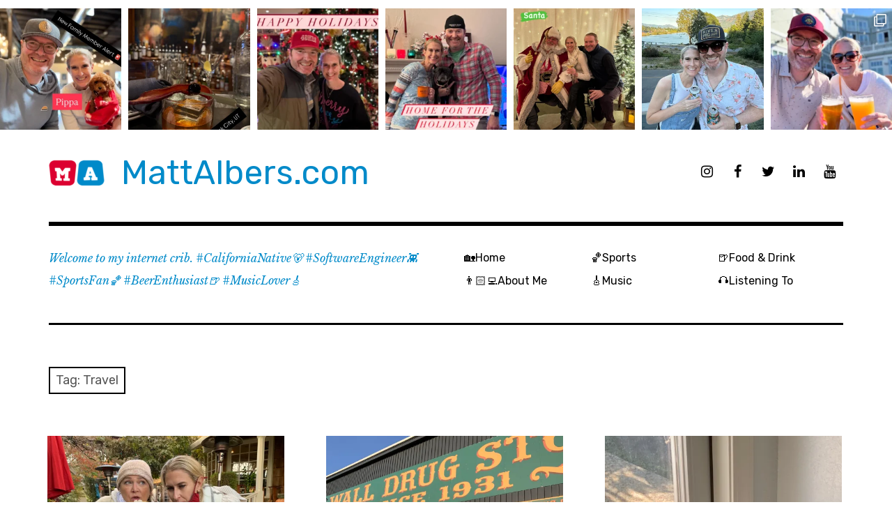

--- FILE ---
content_type: text/html; charset=UTF-8
request_url: https://mattalbers.com/tag/travel/
body_size: 15269
content:
<!DOCTYPE html>
<html class="no-js" lang="en-US">
<head>
<meta charset="UTF-8">
<meta name="viewport" content="width=device-width, initial-scale=1">
<link rel="profile" href="http://gmpg.org/xfn/11">
<link rel="pingback" href="https://mattalbers.com/wp/xmlrpc.php">
<title>Travel &#8211; MattAlbers.com</title>
<meta name='robots' content='max-image-preview:large' />
	<style>img:is([sizes="auto" i], [sizes^="auto," i]) { contain-intrinsic-size: 3000px 1500px }</style>
	<script>document.documentElement.className = document.documentElement.className.replace("no-js","js");</script>
<link rel='dns-prefetch' href='//secure.gravatar.com' />
<link rel='dns-prefetch' href='//www.googletagmanager.com' />
<link rel='dns-prefetch' href='//stats.wp.com' />
<link rel='dns-prefetch' href='//fonts.googleapis.com' />
<link rel='dns-prefetch' href='//v0.wordpress.com' />
<link rel='dns-prefetch' href='//widgets.wp.com' />
<link rel='dns-prefetch' href='//s0.wp.com' />
<link rel='dns-prefetch' href='//0.gravatar.com' />
<link rel='dns-prefetch' href='//1.gravatar.com' />
<link rel='dns-prefetch' href='//2.gravatar.com' />
<link rel='preconnect' href='//i0.wp.com' />
<link rel='preconnect' href='//c0.wp.com' />
<link rel="alternate" type="application/rss+xml" title="MattAlbers.com &raquo; Feed" href="https://mattalbers.com/feed/" />
<link rel="alternate" type="application/rss+xml" title="MattAlbers.com &raquo; Comments Feed" href="https://mattalbers.com/comments/feed/" />
<link rel="alternate" type="application/rss+xml" title="MattAlbers.com &raquo; Travel Tag Feed" href="https://mattalbers.com/tag/travel/feed/" />
<script type="text/javascript">
/* <![CDATA[ */
window._wpemojiSettings = {"baseUrl":"https:\/\/s.w.org\/images\/core\/emoji\/16.0.1\/72x72\/","ext":".png","svgUrl":"https:\/\/s.w.org\/images\/core\/emoji\/16.0.1\/svg\/","svgExt":".svg","source":{"concatemoji":"https:\/\/mattalbers.com\/wp\/wp-includes\/js\/wp-emoji-release.min.js?ver=6.8.3"}};
/*! This file is auto-generated */
!function(s,n){var o,i,e;function c(e){try{var t={supportTests:e,timestamp:(new Date).valueOf()};sessionStorage.setItem(o,JSON.stringify(t))}catch(e){}}function p(e,t,n){e.clearRect(0,0,e.canvas.width,e.canvas.height),e.fillText(t,0,0);var t=new Uint32Array(e.getImageData(0,0,e.canvas.width,e.canvas.height).data),a=(e.clearRect(0,0,e.canvas.width,e.canvas.height),e.fillText(n,0,0),new Uint32Array(e.getImageData(0,0,e.canvas.width,e.canvas.height).data));return t.every(function(e,t){return e===a[t]})}function u(e,t){e.clearRect(0,0,e.canvas.width,e.canvas.height),e.fillText(t,0,0);for(var n=e.getImageData(16,16,1,1),a=0;a<n.data.length;a++)if(0!==n.data[a])return!1;return!0}function f(e,t,n,a){switch(t){case"flag":return n(e,"\ud83c\udff3\ufe0f\u200d\u26a7\ufe0f","\ud83c\udff3\ufe0f\u200b\u26a7\ufe0f")?!1:!n(e,"\ud83c\udde8\ud83c\uddf6","\ud83c\udde8\u200b\ud83c\uddf6")&&!n(e,"\ud83c\udff4\udb40\udc67\udb40\udc62\udb40\udc65\udb40\udc6e\udb40\udc67\udb40\udc7f","\ud83c\udff4\u200b\udb40\udc67\u200b\udb40\udc62\u200b\udb40\udc65\u200b\udb40\udc6e\u200b\udb40\udc67\u200b\udb40\udc7f");case"emoji":return!a(e,"\ud83e\udedf")}return!1}function g(e,t,n,a){var r="undefined"!=typeof WorkerGlobalScope&&self instanceof WorkerGlobalScope?new OffscreenCanvas(300,150):s.createElement("canvas"),o=r.getContext("2d",{willReadFrequently:!0}),i=(o.textBaseline="top",o.font="600 32px Arial",{});return e.forEach(function(e){i[e]=t(o,e,n,a)}),i}function t(e){var t=s.createElement("script");t.src=e,t.defer=!0,s.head.appendChild(t)}"undefined"!=typeof Promise&&(o="wpEmojiSettingsSupports",i=["flag","emoji"],n.supports={everything:!0,everythingExceptFlag:!0},e=new Promise(function(e){s.addEventListener("DOMContentLoaded",e,{once:!0})}),new Promise(function(t){var n=function(){try{var e=JSON.parse(sessionStorage.getItem(o));if("object"==typeof e&&"number"==typeof e.timestamp&&(new Date).valueOf()<e.timestamp+604800&&"object"==typeof e.supportTests)return e.supportTests}catch(e){}return null}();if(!n){if("undefined"!=typeof Worker&&"undefined"!=typeof OffscreenCanvas&&"undefined"!=typeof URL&&URL.createObjectURL&&"undefined"!=typeof Blob)try{var e="postMessage("+g.toString()+"("+[JSON.stringify(i),f.toString(),p.toString(),u.toString()].join(",")+"));",a=new Blob([e],{type:"text/javascript"}),r=new Worker(URL.createObjectURL(a),{name:"wpTestEmojiSupports"});return void(r.onmessage=function(e){c(n=e.data),r.terminate(),t(n)})}catch(e){}c(n=g(i,f,p,u))}t(n)}).then(function(e){for(var t in e)n.supports[t]=e[t],n.supports.everything=n.supports.everything&&n.supports[t],"flag"!==t&&(n.supports.everythingExceptFlag=n.supports.everythingExceptFlag&&n.supports[t]);n.supports.everythingExceptFlag=n.supports.everythingExceptFlag&&!n.supports.flag,n.DOMReady=!1,n.readyCallback=function(){n.DOMReady=!0}}).then(function(){return e}).then(function(){var e;n.supports.everything||(n.readyCallback(),(e=n.source||{}).concatemoji?t(e.concatemoji):e.wpemoji&&e.twemoji&&(t(e.twemoji),t(e.wpemoji)))}))}((window,document),window._wpemojiSettings);
/* ]]> */
</script>
<link rel='stylesheet' id='sbi_styles-css' href='https://mattalbers.com/wp/wp-content/plugins/instagram-feed/css/sbi-styles.min.css?ver=6.10.0' type='text/css' media='all' />
<style id='wp-emoji-styles-inline-css' type='text/css'>

	img.wp-smiley, img.emoji {
		display: inline !important;
		border: none !important;
		box-shadow: none !important;
		height: 1em !important;
		width: 1em !important;
		margin: 0 0.07em !important;
		vertical-align: -0.1em !important;
		background: none !important;
		padding: 0 !important;
	}
</style>
<link rel='stylesheet' id='wp-block-library-css' href='https://c0.wp.com/c/6.8.3/wp-includes/css/dist/block-library/style.min.css' type='text/css' media='all' />
<style id='classic-theme-styles-inline-css' type='text/css'>
/*! This file is auto-generated */
.wp-block-button__link{color:#fff;background-color:#32373c;border-radius:9999px;box-shadow:none;text-decoration:none;padding:calc(.667em + 2px) calc(1.333em + 2px);font-size:1.125em}.wp-block-file__button{background:#32373c;color:#fff;text-decoration:none}
</style>
<link rel='stylesheet' id='mediaelement-css' href='https://c0.wp.com/c/6.8.3/wp-includes/js/mediaelement/mediaelementplayer-legacy.min.css' type='text/css' media='all' />
<link rel='stylesheet' id='wp-mediaelement-css' href='https://c0.wp.com/c/6.8.3/wp-includes/js/mediaelement/wp-mediaelement.min.css' type='text/css' media='all' />
<style id='jetpack-sharing-buttons-style-inline-css' type='text/css'>
.jetpack-sharing-buttons__services-list{display:flex;flex-direction:row;flex-wrap:wrap;gap:0;list-style-type:none;margin:5px;padding:0}.jetpack-sharing-buttons__services-list.has-small-icon-size{font-size:12px}.jetpack-sharing-buttons__services-list.has-normal-icon-size{font-size:16px}.jetpack-sharing-buttons__services-list.has-large-icon-size{font-size:24px}.jetpack-sharing-buttons__services-list.has-huge-icon-size{font-size:36px}@media print{.jetpack-sharing-buttons__services-list{display:none!important}}.editor-styles-wrapper .wp-block-jetpack-sharing-buttons{gap:0;padding-inline-start:0}ul.jetpack-sharing-buttons__services-list.has-background{padding:1.25em 2.375em}
</style>
<style id='global-styles-inline-css' type='text/css'>
:root{--wp--preset--aspect-ratio--square: 1;--wp--preset--aspect-ratio--4-3: 4/3;--wp--preset--aspect-ratio--3-4: 3/4;--wp--preset--aspect-ratio--3-2: 3/2;--wp--preset--aspect-ratio--2-3: 2/3;--wp--preset--aspect-ratio--16-9: 16/9;--wp--preset--aspect-ratio--9-16: 9/16;--wp--preset--color--black: #000000;--wp--preset--color--cyan-bluish-gray: #abb8c3;--wp--preset--color--white: #ffffff;--wp--preset--color--pale-pink: #f78da7;--wp--preset--color--vivid-red: #cf2e2e;--wp--preset--color--luminous-vivid-orange: #ff6900;--wp--preset--color--luminous-vivid-amber: #fcb900;--wp--preset--color--light-green-cyan: #7bdcb5;--wp--preset--color--vivid-green-cyan: #00d084;--wp--preset--color--pale-cyan-blue: #8ed1fc;--wp--preset--color--vivid-cyan-blue: #0693e3;--wp--preset--color--vivid-purple: #9b51e0;--wp--preset--color--dark-gray: #666666;--wp--preset--color--medium-gray: #999999;--wp--preset--color--light-gray: #cccccc;--wp--preset--color--red: #f35029;--wp--preset--color--dark-red: #aa2e11;--wp--preset--gradient--vivid-cyan-blue-to-vivid-purple: linear-gradient(135deg,rgba(6,147,227,1) 0%,rgb(155,81,224) 100%);--wp--preset--gradient--light-green-cyan-to-vivid-green-cyan: linear-gradient(135deg,rgb(122,220,180) 0%,rgb(0,208,130) 100%);--wp--preset--gradient--luminous-vivid-amber-to-luminous-vivid-orange: linear-gradient(135deg,rgba(252,185,0,1) 0%,rgba(255,105,0,1) 100%);--wp--preset--gradient--luminous-vivid-orange-to-vivid-red: linear-gradient(135deg,rgba(255,105,0,1) 0%,rgb(207,46,46) 100%);--wp--preset--gradient--very-light-gray-to-cyan-bluish-gray: linear-gradient(135deg,rgb(238,238,238) 0%,rgb(169,184,195) 100%);--wp--preset--gradient--cool-to-warm-spectrum: linear-gradient(135deg,rgb(74,234,220) 0%,rgb(151,120,209) 20%,rgb(207,42,186) 40%,rgb(238,44,130) 60%,rgb(251,105,98) 80%,rgb(254,248,76) 100%);--wp--preset--gradient--blush-light-purple: linear-gradient(135deg,rgb(255,206,236) 0%,rgb(152,150,240) 100%);--wp--preset--gradient--blush-bordeaux: linear-gradient(135deg,rgb(254,205,165) 0%,rgb(254,45,45) 50%,rgb(107,0,62) 100%);--wp--preset--gradient--luminous-dusk: linear-gradient(135deg,rgb(255,203,112) 0%,rgb(199,81,192) 50%,rgb(65,88,208) 100%);--wp--preset--gradient--pale-ocean: linear-gradient(135deg,rgb(255,245,203) 0%,rgb(182,227,212) 50%,rgb(51,167,181) 100%);--wp--preset--gradient--electric-grass: linear-gradient(135deg,rgb(202,248,128) 0%,rgb(113,206,126) 100%);--wp--preset--gradient--midnight: linear-gradient(135deg,rgb(2,3,129) 0%,rgb(40,116,252) 100%);--wp--preset--font-size--small: 13px;--wp--preset--font-size--medium: 20px;--wp--preset--font-size--large: 36px;--wp--preset--font-size--x-large: 42px;--wp--preset--spacing--20: 0.44rem;--wp--preset--spacing--30: 0.67rem;--wp--preset--spacing--40: 1rem;--wp--preset--spacing--50: 1.5rem;--wp--preset--spacing--60: 2.25rem;--wp--preset--spacing--70: 3.38rem;--wp--preset--spacing--80: 5.06rem;--wp--preset--shadow--natural: 6px 6px 9px rgba(0, 0, 0, 0.2);--wp--preset--shadow--deep: 12px 12px 50px rgba(0, 0, 0, 0.4);--wp--preset--shadow--sharp: 6px 6px 0px rgba(0, 0, 0, 0.2);--wp--preset--shadow--outlined: 6px 6px 0px -3px rgba(255, 255, 255, 1), 6px 6px rgba(0, 0, 0, 1);--wp--preset--shadow--crisp: 6px 6px 0px rgba(0, 0, 0, 1);}:where(.is-layout-flex){gap: 0.5em;}:where(.is-layout-grid){gap: 0.5em;}body .is-layout-flex{display: flex;}.is-layout-flex{flex-wrap: wrap;align-items: center;}.is-layout-flex > :is(*, div){margin: 0;}body .is-layout-grid{display: grid;}.is-layout-grid > :is(*, div){margin: 0;}:where(.wp-block-columns.is-layout-flex){gap: 2em;}:where(.wp-block-columns.is-layout-grid){gap: 2em;}:where(.wp-block-post-template.is-layout-flex){gap: 1.25em;}:where(.wp-block-post-template.is-layout-grid){gap: 1.25em;}.has-black-color{color: var(--wp--preset--color--black) !important;}.has-cyan-bluish-gray-color{color: var(--wp--preset--color--cyan-bluish-gray) !important;}.has-white-color{color: var(--wp--preset--color--white) !important;}.has-pale-pink-color{color: var(--wp--preset--color--pale-pink) !important;}.has-vivid-red-color{color: var(--wp--preset--color--vivid-red) !important;}.has-luminous-vivid-orange-color{color: var(--wp--preset--color--luminous-vivid-orange) !important;}.has-luminous-vivid-amber-color{color: var(--wp--preset--color--luminous-vivid-amber) !important;}.has-light-green-cyan-color{color: var(--wp--preset--color--light-green-cyan) !important;}.has-vivid-green-cyan-color{color: var(--wp--preset--color--vivid-green-cyan) !important;}.has-pale-cyan-blue-color{color: var(--wp--preset--color--pale-cyan-blue) !important;}.has-vivid-cyan-blue-color{color: var(--wp--preset--color--vivid-cyan-blue) !important;}.has-vivid-purple-color{color: var(--wp--preset--color--vivid-purple) !important;}.has-black-background-color{background-color: var(--wp--preset--color--black) !important;}.has-cyan-bluish-gray-background-color{background-color: var(--wp--preset--color--cyan-bluish-gray) !important;}.has-white-background-color{background-color: var(--wp--preset--color--white) !important;}.has-pale-pink-background-color{background-color: var(--wp--preset--color--pale-pink) !important;}.has-vivid-red-background-color{background-color: var(--wp--preset--color--vivid-red) !important;}.has-luminous-vivid-orange-background-color{background-color: var(--wp--preset--color--luminous-vivid-orange) !important;}.has-luminous-vivid-amber-background-color{background-color: var(--wp--preset--color--luminous-vivid-amber) !important;}.has-light-green-cyan-background-color{background-color: var(--wp--preset--color--light-green-cyan) !important;}.has-vivid-green-cyan-background-color{background-color: var(--wp--preset--color--vivid-green-cyan) !important;}.has-pale-cyan-blue-background-color{background-color: var(--wp--preset--color--pale-cyan-blue) !important;}.has-vivid-cyan-blue-background-color{background-color: var(--wp--preset--color--vivid-cyan-blue) !important;}.has-vivid-purple-background-color{background-color: var(--wp--preset--color--vivid-purple) !important;}.has-black-border-color{border-color: var(--wp--preset--color--black) !important;}.has-cyan-bluish-gray-border-color{border-color: var(--wp--preset--color--cyan-bluish-gray) !important;}.has-white-border-color{border-color: var(--wp--preset--color--white) !important;}.has-pale-pink-border-color{border-color: var(--wp--preset--color--pale-pink) !important;}.has-vivid-red-border-color{border-color: var(--wp--preset--color--vivid-red) !important;}.has-luminous-vivid-orange-border-color{border-color: var(--wp--preset--color--luminous-vivid-orange) !important;}.has-luminous-vivid-amber-border-color{border-color: var(--wp--preset--color--luminous-vivid-amber) !important;}.has-light-green-cyan-border-color{border-color: var(--wp--preset--color--light-green-cyan) !important;}.has-vivid-green-cyan-border-color{border-color: var(--wp--preset--color--vivid-green-cyan) !important;}.has-pale-cyan-blue-border-color{border-color: var(--wp--preset--color--pale-cyan-blue) !important;}.has-vivid-cyan-blue-border-color{border-color: var(--wp--preset--color--vivid-cyan-blue) !important;}.has-vivid-purple-border-color{border-color: var(--wp--preset--color--vivid-purple) !important;}.has-vivid-cyan-blue-to-vivid-purple-gradient-background{background: var(--wp--preset--gradient--vivid-cyan-blue-to-vivid-purple) !important;}.has-light-green-cyan-to-vivid-green-cyan-gradient-background{background: var(--wp--preset--gradient--light-green-cyan-to-vivid-green-cyan) !important;}.has-luminous-vivid-amber-to-luminous-vivid-orange-gradient-background{background: var(--wp--preset--gradient--luminous-vivid-amber-to-luminous-vivid-orange) !important;}.has-luminous-vivid-orange-to-vivid-red-gradient-background{background: var(--wp--preset--gradient--luminous-vivid-orange-to-vivid-red) !important;}.has-very-light-gray-to-cyan-bluish-gray-gradient-background{background: var(--wp--preset--gradient--very-light-gray-to-cyan-bluish-gray) !important;}.has-cool-to-warm-spectrum-gradient-background{background: var(--wp--preset--gradient--cool-to-warm-spectrum) !important;}.has-blush-light-purple-gradient-background{background: var(--wp--preset--gradient--blush-light-purple) !important;}.has-blush-bordeaux-gradient-background{background: var(--wp--preset--gradient--blush-bordeaux) !important;}.has-luminous-dusk-gradient-background{background: var(--wp--preset--gradient--luminous-dusk) !important;}.has-pale-ocean-gradient-background{background: var(--wp--preset--gradient--pale-ocean) !important;}.has-electric-grass-gradient-background{background: var(--wp--preset--gradient--electric-grass) !important;}.has-midnight-gradient-background{background: var(--wp--preset--gradient--midnight) !important;}.has-small-font-size{font-size: var(--wp--preset--font-size--small) !important;}.has-medium-font-size{font-size: var(--wp--preset--font-size--medium) !important;}.has-large-font-size{font-size: var(--wp--preset--font-size--large) !important;}.has-x-large-font-size{font-size: var(--wp--preset--font-size--x-large) !important;}
:where(.wp-block-post-template.is-layout-flex){gap: 1.25em;}:where(.wp-block-post-template.is-layout-grid){gap: 1.25em;}
:where(.wp-block-columns.is-layout-flex){gap: 2em;}:where(.wp-block-columns.is-layout-grid){gap: 2em;}
:root :where(.wp-block-pullquote){font-size: 1.5em;line-height: 1.6;}
</style>
<link rel='stylesheet' id='rebalance-fonts-css' href='https://fonts.googleapis.com/css?family=Rubik%3A400%2C500%2C700%2C900%2C400italic%2C700italic%7CLibre+Baskerville%3A700%2C900%2C400italic&#038;subset=latin%2Clatin-ext' type='text/css' media='all' />
<link rel='stylesheet' id='font-awesome-css' href='https://mattalbers.com/wp/wp-content/themes/rebalance-wpcom/font-awesome/font-awesome.css?ver=20151022' type='text/css' media='all' />
<link rel='stylesheet' id='rebalance-style-css' href='https://mattalbers.com/wp/wp-content/themes/rebalance-wpcom/style.css?ver=6.8.3' type='text/css' media='all' />
<link rel='stylesheet' id='rebalance-blocks-css' href='https://mattalbers.com/wp/wp-content/themes/rebalance-wpcom/blocks.css?ver=6.8.3' type='text/css' media='all' />
<link rel='stylesheet' id='jetpack_likes-css' href='https://c0.wp.com/p/jetpack/15.4/modules/likes/style.css' type='text/css' media='all' />
<script type="text/javascript" src="https://c0.wp.com/c/6.8.3/wp-includes/js/jquery/jquery.min.js" id="jquery-core-js"></script>
<script type="text/javascript" src="https://c0.wp.com/c/6.8.3/wp-includes/js/jquery/jquery-migrate.min.js" id="jquery-migrate-js"></script>

<!-- Google tag (gtag.js) snippet added by Site Kit -->
<!-- Google Analytics snippet added by Site Kit -->
<script type="text/javascript" src="https://www.googletagmanager.com/gtag/js?id=GT-5MCJ3VZ3" id="google_gtagjs-js" async></script>
<script type="text/javascript" id="google_gtagjs-js-after">
/* <![CDATA[ */
window.dataLayer = window.dataLayer || [];function gtag(){dataLayer.push(arguments);}
gtag("set","linker",{"domains":["mattalbers.com"]});
gtag("js", new Date());
gtag("set", "developer_id.dZTNiMT", true);
gtag("config", "GT-5MCJ3VZ3");
 window._googlesitekit = window._googlesitekit || {}; window._googlesitekit.throttledEvents = []; window._googlesitekit.gtagEvent = (name, data) => { var key = JSON.stringify( { name, data } ); if ( !! window._googlesitekit.throttledEvents[ key ] ) { return; } window._googlesitekit.throttledEvents[ key ] = true; setTimeout( () => { delete window._googlesitekit.throttledEvents[ key ]; }, 5 ); gtag( "event", name, { ...data, event_source: "site-kit" } ); }; 
/* ]]> */
</script>
<link rel="https://api.w.org/" href="https://mattalbers.com/wp-json/" /><link rel="alternate" title="JSON" type="application/json" href="https://mattalbers.com/wp-json/wp/v2/tags/80" /><link rel="EditURI" type="application/rsd+xml" title="RSD" href="https://mattalbers.com/wp/xmlrpc.php?rsd" />
<meta name="generator" content="WordPress 6.8.3" />
<meta name="generator" content="Site Kit by Google 1.168.0" />	<style>img#wpstats{display:none}</style>
		<meta name="description" content="Posts about Travel written by Matt" />
	<style type="text/css">
			.site-title a,
		.site-description {
			color: #008ac9;
		}
		</style>
	
<!-- Jetpack Open Graph Tags -->
<meta property="og:type" content="website" />
<meta property="og:title" content="Travel &#8211; MattAlbers.com" />
<meta property="og:url" content="https://mattalbers.com/tag/travel/" />
<meta property="og:site_name" content="MattAlbers.com" />
<meta property="og:image" content="https://i0.wp.com/mattalbers.com/wp/wp-content/uploads/2020/10/cropped-Ma-designstyle-kiddo-m-2.png?fit=512%2C512&#038;ssl=1" />
<meta property="og:image:width" content="512" />
<meta property="og:image:height" content="512" />
<meta property="og:image:alt" content="" />
<meta property="og:locale" content="en_US" />

<!-- End Jetpack Open Graph Tags -->
<link rel="icon" href="https://i0.wp.com/mattalbers.com/wp/wp-content/uploads/2020/10/cropped-Ma-designstyle-kiddo-m-2.png?fit=32%2C32&#038;ssl=1" sizes="32x32" />
<link rel="icon" href="https://i0.wp.com/mattalbers.com/wp/wp-content/uploads/2020/10/cropped-Ma-designstyle-kiddo-m-2.png?fit=192%2C192&#038;ssl=1" sizes="192x192" />
<link rel="apple-touch-icon" href="https://i0.wp.com/mattalbers.com/wp/wp-content/uploads/2020/10/cropped-Ma-designstyle-kiddo-m-2.png?fit=180%2C180&#038;ssl=1" />
<meta name="msapplication-TileImage" content="https://i0.wp.com/mattalbers.com/wp/wp-content/uploads/2020/10/cropped-Ma-designstyle-kiddo-m-2.png?fit=270%2C270&#038;ssl=1" />
		<style type="text/css" id="wp-custom-css">
			/* remove padding to allow for insta reel */
.site-heading {
	padding-top: 0px;
}

/* hide double image on single post page */
.single .entry-image {
    display: none;
}

/* Hide default theme footer credits */ 
.site-footer .site-info {
    font-size: 0;
}

/* Add custom copyright to the footer */
.site-footer .site-info::before {
    content: "© 2002-2025 Matt Albers \A\A\A\A All rights reserved.";
    font-size: 16px;
		white-space: pre-wrap;
}

.spotify-embed-container {
    max-width: 600px; /* Limit the maximum width of the embed */
    margin: 20px auto; /* Center the embed and add some vertical spacing */
    border: 1px solid #ccc; /* Add a subtle border */
    border-radius: 8px; /* Rounded corners */
    overflow: hidden; /* Ensure content stays within rounded corners */
    box-shadow: 0 4px 8px rgba(0, 0, 0, 0.1); /* Add a subtle shadow */
}

.spotify-embed-container iframe {
    display: block; /* Remove any extra space below the iframe */
    width: 100%; /* Make the iframe responsive within its container */
    height: 352px; /* Set a default height, adjust as needed */
    border: none; /* Remove default iframe border */
}

/* Example of making the embed more compact for a playlist */
.compact-playlist-embed iframe {
    height: 200px; /* Shorter height for a compact playlist view */
}

.wp-embed-responsive .wp-has-aspect-ratio iframe {
	height: 200px;
	top: auto;
}		</style>
		</head>

<body class="archive tag tag-travel tag-80 wp-custom-logo wp-embed-responsive wp-theme-rebalance-wpcom group-blog hfeed">
<div id="page" class="site">
	<a class="skip-link screen-reader-text" href="#content">Skip to content</a>

		
<div id="sb_instagram"  class="sbi sbi_mob_col_1 sbi_tab_col_2 sbi_col_7" style="padding-bottom: 10px; width: 100%;"	 data-feedid="*1"  data-res="auto" data-cols="7" data-colsmobile="1" data-colstablet="2" data-num="7" data-nummobile="1" data-item-padding="5"	 data-shortcode-atts="{&quot;feed&quot;:&quot;1&quot;}"  data-postid="1217" data-locatornonce="0146ac7a5e" data-imageaspectratio="1:1" data-sbi-flags="favorLocal">
	
	<div id="sbi_images"  style="gap: 10px;">
		<div class="sbi_item sbi_type_image sbi_new sbi_transition"
	id="sbi_18055318565345878" data-date="1768079800">
	<div class="sbi_photo_wrap">
		<a class="sbi_photo" href="https://www.instagram.com/p/DTWE0_jEpRK/" target="_blank" rel="noopener nofollow"
			data-full-res="https://scontent-iad3-1.cdninstagram.com/v/t51.82787-15/613180463_18548675578053587_3987147842936629161_n.jpg?stp=dst-jpg_e35_tt6&#038;_nc_cat=109&#038;ccb=7-5&#038;_nc_sid=18de74&#038;efg=eyJlZmdfdGFnIjoiRkVFRC5iZXN0X2ltYWdlX3VybGdlbi5DMyJ9&#038;_nc_ohc=IfFIY-hLuxsQ7kNvwF2EdiP&#038;_nc_oc=AdllRQ__NNIo_kGsTl377suuagy5_SRjOTo7m6H_aDpOMePMuvPlRHYRUAcxJJ68U-7qqSaGtXltimX-jMcbaeYp&#038;_nc_zt=23&#038;_nc_ht=scontent-iad3-1.cdninstagram.com&#038;edm=ANo9K5cEAAAA&#038;_nc_gid=JojOW943gmeSBV9Es5HG7Q&#038;oh=00_Afrtj8m_-ceDUxQG6Lga-YN3tNSGKB_eeLAnhQejg_Tvdw&#038;oe=6971C681"
			data-img-src-set="{&quot;d&quot;:&quot;https:\/\/scontent-iad3-1.cdninstagram.com\/v\/t51.82787-15\/613180463_18548675578053587_3987147842936629161_n.jpg?stp=dst-jpg_e35_tt6&amp;_nc_cat=109&amp;ccb=7-5&amp;_nc_sid=18de74&amp;efg=eyJlZmdfdGFnIjoiRkVFRC5iZXN0X2ltYWdlX3VybGdlbi5DMyJ9&amp;_nc_ohc=IfFIY-hLuxsQ7kNvwF2EdiP&amp;_nc_oc=AdllRQ__NNIo_kGsTl377suuagy5_SRjOTo7m6H_aDpOMePMuvPlRHYRUAcxJJ68U-7qqSaGtXltimX-jMcbaeYp&amp;_nc_zt=23&amp;_nc_ht=scontent-iad3-1.cdninstagram.com&amp;edm=ANo9K5cEAAAA&amp;_nc_gid=JojOW943gmeSBV9Es5HG7Q&amp;oh=00_Afrtj8m_-ceDUxQG6Lga-YN3tNSGKB_eeLAnhQejg_Tvdw&amp;oe=6971C681&quot;,&quot;150&quot;:&quot;https:\/\/scontent-iad3-1.cdninstagram.com\/v\/t51.82787-15\/613180463_18548675578053587_3987147842936629161_n.jpg?stp=dst-jpg_e35_tt6&amp;_nc_cat=109&amp;ccb=7-5&amp;_nc_sid=18de74&amp;efg=eyJlZmdfdGFnIjoiRkVFRC5iZXN0X2ltYWdlX3VybGdlbi5DMyJ9&amp;_nc_ohc=IfFIY-hLuxsQ7kNvwF2EdiP&amp;_nc_oc=AdllRQ__NNIo_kGsTl377suuagy5_SRjOTo7m6H_aDpOMePMuvPlRHYRUAcxJJ68U-7qqSaGtXltimX-jMcbaeYp&amp;_nc_zt=23&amp;_nc_ht=scontent-iad3-1.cdninstagram.com&amp;edm=ANo9K5cEAAAA&amp;_nc_gid=JojOW943gmeSBV9Es5HG7Q&amp;oh=00_Afrtj8m_-ceDUxQG6Lga-YN3tNSGKB_eeLAnhQejg_Tvdw&amp;oe=6971C681&quot;,&quot;320&quot;:&quot;https:\/\/scontent-iad3-1.cdninstagram.com\/v\/t51.82787-15\/613180463_18548675578053587_3987147842936629161_n.jpg?stp=dst-jpg_e35_tt6&amp;_nc_cat=109&amp;ccb=7-5&amp;_nc_sid=18de74&amp;efg=eyJlZmdfdGFnIjoiRkVFRC5iZXN0X2ltYWdlX3VybGdlbi5DMyJ9&amp;_nc_ohc=IfFIY-hLuxsQ7kNvwF2EdiP&amp;_nc_oc=AdllRQ__NNIo_kGsTl377suuagy5_SRjOTo7m6H_aDpOMePMuvPlRHYRUAcxJJ68U-7qqSaGtXltimX-jMcbaeYp&amp;_nc_zt=23&amp;_nc_ht=scontent-iad3-1.cdninstagram.com&amp;edm=ANo9K5cEAAAA&amp;_nc_gid=JojOW943gmeSBV9Es5HG7Q&amp;oh=00_Afrtj8m_-ceDUxQG6Lga-YN3tNSGKB_eeLAnhQejg_Tvdw&amp;oe=6971C681&quot;,&quot;640&quot;:&quot;https:\/\/scontent-iad3-1.cdninstagram.com\/v\/t51.82787-15\/613180463_18548675578053587_3987147842936629161_n.jpg?stp=dst-jpg_e35_tt6&amp;_nc_cat=109&amp;ccb=7-5&amp;_nc_sid=18de74&amp;efg=eyJlZmdfdGFnIjoiRkVFRC5iZXN0X2ltYWdlX3VybGdlbi5DMyJ9&amp;_nc_ohc=IfFIY-hLuxsQ7kNvwF2EdiP&amp;_nc_oc=AdllRQ__NNIo_kGsTl377suuagy5_SRjOTo7m6H_aDpOMePMuvPlRHYRUAcxJJ68U-7qqSaGtXltimX-jMcbaeYp&amp;_nc_zt=23&amp;_nc_ht=scontent-iad3-1.cdninstagram.com&amp;edm=ANo9K5cEAAAA&amp;_nc_gid=JojOW943gmeSBV9Es5HG7Q&amp;oh=00_Afrtj8m_-ceDUxQG6Lga-YN3tNSGKB_eeLAnhQejg_Tvdw&amp;oe=6971C681&quot;}">
			<span class="sbi-screenreader">Expanding the fam. Welcome Pippa! Sister Rosie is </span>
									<img src="https://mattalbers.com/wp/wp-content/plugins/instagram-feed/img/placeholder.png" alt="Expanding the fam. Welcome Pippa! Sister Rosie is next to meet the new pup. 🐶" aria-hidden="true">
		</a>
	</div>
</div><div class="sbi_item sbi_type_image sbi_new sbi_transition"
	id="sbi_18106320061679558" data-date="1768079009">
	<div class="sbi_photo_wrap">
		<a class="sbi_photo" href="https://www.instagram.com/p/DTWDUa-kmAh/" target="_blank" rel="noopener nofollow"
			data-full-res="https://scontent-iad3-2.cdninstagram.com/v/t51.82787-15/613549876_18548674177053587_56264392298615948_n.jpg?stp=dst-jpg_e35_tt6&#038;_nc_cat=105&#038;ccb=7-5&#038;_nc_sid=18de74&#038;efg=eyJlZmdfdGFnIjoiRkVFRC5iZXN0X2ltYWdlX3VybGdlbi5DMyJ9&#038;_nc_ohc=z7HY7yC9f4gQ7kNvwF3vg7k&#038;_nc_oc=Adn1-NQ7Dl-hxi2KaKGM9xD5ruVLapzgMXaCI4yYF46LWVRxrDZxlT6k1rQOX9tunR14pmHMc0cJ01Iu0booYW48&#038;_nc_zt=23&#038;_nc_ht=scontent-iad3-2.cdninstagram.com&#038;edm=ANo9K5cEAAAA&#038;_nc_gid=JojOW943gmeSBV9Es5HG7Q&#038;oh=00_AfouPeYI_MAq9RR-m-JwhgQqM-Nyvk2rkIlmcEWed-wbqg&#038;oe=6971B70D"
			data-img-src-set="{&quot;d&quot;:&quot;https:\/\/scontent-iad3-2.cdninstagram.com\/v\/t51.82787-15\/613549876_18548674177053587_56264392298615948_n.jpg?stp=dst-jpg_e35_tt6&amp;_nc_cat=105&amp;ccb=7-5&amp;_nc_sid=18de74&amp;efg=eyJlZmdfdGFnIjoiRkVFRC5iZXN0X2ltYWdlX3VybGdlbi5DMyJ9&amp;_nc_ohc=z7HY7yC9f4gQ7kNvwF3vg7k&amp;_nc_oc=Adn1-NQ7Dl-hxi2KaKGM9xD5ruVLapzgMXaCI4yYF46LWVRxrDZxlT6k1rQOX9tunR14pmHMc0cJ01Iu0booYW48&amp;_nc_zt=23&amp;_nc_ht=scontent-iad3-2.cdninstagram.com&amp;edm=ANo9K5cEAAAA&amp;_nc_gid=JojOW943gmeSBV9Es5HG7Q&amp;oh=00_AfouPeYI_MAq9RR-m-JwhgQqM-Nyvk2rkIlmcEWed-wbqg&amp;oe=6971B70D&quot;,&quot;150&quot;:&quot;https:\/\/scontent-iad3-2.cdninstagram.com\/v\/t51.82787-15\/613549876_18548674177053587_56264392298615948_n.jpg?stp=dst-jpg_e35_tt6&amp;_nc_cat=105&amp;ccb=7-5&amp;_nc_sid=18de74&amp;efg=eyJlZmdfdGFnIjoiRkVFRC5iZXN0X2ltYWdlX3VybGdlbi5DMyJ9&amp;_nc_ohc=z7HY7yC9f4gQ7kNvwF3vg7k&amp;_nc_oc=Adn1-NQ7Dl-hxi2KaKGM9xD5ruVLapzgMXaCI4yYF46LWVRxrDZxlT6k1rQOX9tunR14pmHMc0cJ01Iu0booYW48&amp;_nc_zt=23&amp;_nc_ht=scontent-iad3-2.cdninstagram.com&amp;edm=ANo9K5cEAAAA&amp;_nc_gid=JojOW943gmeSBV9Es5HG7Q&amp;oh=00_AfouPeYI_MAq9RR-m-JwhgQqM-Nyvk2rkIlmcEWed-wbqg&amp;oe=6971B70D&quot;,&quot;320&quot;:&quot;https:\/\/scontent-iad3-2.cdninstagram.com\/v\/t51.82787-15\/613549876_18548674177053587_56264392298615948_n.jpg?stp=dst-jpg_e35_tt6&amp;_nc_cat=105&amp;ccb=7-5&amp;_nc_sid=18de74&amp;efg=eyJlZmdfdGFnIjoiRkVFRC5iZXN0X2ltYWdlX3VybGdlbi5DMyJ9&amp;_nc_ohc=z7HY7yC9f4gQ7kNvwF3vg7k&amp;_nc_oc=Adn1-NQ7Dl-hxi2KaKGM9xD5ruVLapzgMXaCI4yYF46LWVRxrDZxlT6k1rQOX9tunR14pmHMc0cJ01Iu0booYW48&amp;_nc_zt=23&amp;_nc_ht=scontent-iad3-2.cdninstagram.com&amp;edm=ANo9K5cEAAAA&amp;_nc_gid=JojOW943gmeSBV9Es5HG7Q&amp;oh=00_AfouPeYI_MAq9RR-m-JwhgQqM-Nyvk2rkIlmcEWed-wbqg&amp;oe=6971B70D&quot;,&quot;640&quot;:&quot;https:\/\/scontent-iad3-2.cdninstagram.com\/v\/t51.82787-15\/613549876_18548674177053587_56264392298615948_n.jpg?stp=dst-jpg_e35_tt6&amp;_nc_cat=105&amp;ccb=7-5&amp;_nc_sid=18de74&amp;efg=eyJlZmdfdGFnIjoiRkVFRC5iZXN0X2ltYWdlX3VybGdlbi5DMyJ9&amp;_nc_ohc=z7HY7yC9f4gQ7kNvwF3vg7k&amp;_nc_oc=Adn1-NQ7Dl-hxi2KaKGM9xD5ruVLapzgMXaCI4yYF46LWVRxrDZxlT6k1rQOX9tunR14pmHMc0cJ01Iu0booYW48&amp;_nc_zt=23&amp;_nc_ht=scontent-iad3-2.cdninstagram.com&amp;edm=ANo9K5cEAAAA&amp;_nc_gid=JojOW943gmeSBV9Es5HG7Q&amp;oh=00_AfouPeYI_MAq9RR-m-JwhgQqM-Nyvk2rkIlmcEWed-wbqg&amp;oe=6971B70D&quot;}">
			<span class="sbi-screenreader">1/1/26</span>
									<img src="https://mattalbers.com/wp/wp-content/plugins/instagram-feed/img/placeholder.png" alt="1/1/26" aria-hidden="true">
		</a>
	</div>
</div><div class="sbi_item sbi_type_image sbi_new sbi_transition"
	id="sbi_17969192799002555" data-date="1766508680">
	<div class="sbi_photo_wrap">
		<a class="sbi_photo" href="https://www.instagram.com/p/DSnQJ7iCd7B/" target="_blank" rel="noopener nofollow"
			data-full-res="https://scontent-iad3-1.cdninstagram.com/v/t51.82787-15/604310148_18545482150053587_6460935385738317173_n.jpg?stp=dst-jpg_e35_tt6&#038;_nc_cat=102&#038;ccb=7-5&#038;_nc_sid=18de74&#038;efg=eyJlZmdfdGFnIjoiRkVFRC5iZXN0X2ltYWdlX3VybGdlbi5DMyJ9&#038;_nc_ohc=TKCK-m0epBwQ7kNvwHpM7YW&#038;_nc_oc=AdkrLUt3lbMVMytPKdZeKOmd1Z6N8flG5Rb1cmckbZ1xmfpfpaLdzOK-BgKrBQTrv2AFZEOELfDz3dou4_HI1Hcz&#038;_nc_zt=23&#038;_nc_ht=scontent-iad3-1.cdninstagram.com&#038;edm=ANo9K5cEAAAA&#038;_nc_gid=JojOW943gmeSBV9Es5HG7Q&#038;oh=00_AfourApM9QzSWZLHn5v7kQi6DYOmqe8qmA2Oq9Kkr01Bag&#038;oe=6971B382"
			data-img-src-set="{&quot;d&quot;:&quot;https:\/\/scontent-iad3-1.cdninstagram.com\/v\/t51.82787-15\/604310148_18545482150053587_6460935385738317173_n.jpg?stp=dst-jpg_e35_tt6&amp;_nc_cat=102&amp;ccb=7-5&amp;_nc_sid=18de74&amp;efg=eyJlZmdfdGFnIjoiRkVFRC5iZXN0X2ltYWdlX3VybGdlbi5DMyJ9&amp;_nc_ohc=TKCK-m0epBwQ7kNvwHpM7YW&amp;_nc_oc=AdkrLUt3lbMVMytPKdZeKOmd1Z6N8flG5Rb1cmckbZ1xmfpfpaLdzOK-BgKrBQTrv2AFZEOELfDz3dou4_HI1Hcz&amp;_nc_zt=23&amp;_nc_ht=scontent-iad3-1.cdninstagram.com&amp;edm=ANo9K5cEAAAA&amp;_nc_gid=JojOW943gmeSBV9Es5HG7Q&amp;oh=00_AfourApM9QzSWZLHn5v7kQi6DYOmqe8qmA2Oq9Kkr01Bag&amp;oe=6971B382&quot;,&quot;150&quot;:&quot;https:\/\/scontent-iad3-1.cdninstagram.com\/v\/t51.82787-15\/604310148_18545482150053587_6460935385738317173_n.jpg?stp=dst-jpg_e35_tt6&amp;_nc_cat=102&amp;ccb=7-5&amp;_nc_sid=18de74&amp;efg=eyJlZmdfdGFnIjoiRkVFRC5iZXN0X2ltYWdlX3VybGdlbi5DMyJ9&amp;_nc_ohc=TKCK-m0epBwQ7kNvwHpM7YW&amp;_nc_oc=AdkrLUt3lbMVMytPKdZeKOmd1Z6N8flG5Rb1cmckbZ1xmfpfpaLdzOK-BgKrBQTrv2AFZEOELfDz3dou4_HI1Hcz&amp;_nc_zt=23&amp;_nc_ht=scontent-iad3-1.cdninstagram.com&amp;edm=ANo9K5cEAAAA&amp;_nc_gid=JojOW943gmeSBV9Es5HG7Q&amp;oh=00_AfourApM9QzSWZLHn5v7kQi6DYOmqe8qmA2Oq9Kkr01Bag&amp;oe=6971B382&quot;,&quot;320&quot;:&quot;https:\/\/scontent-iad3-1.cdninstagram.com\/v\/t51.82787-15\/604310148_18545482150053587_6460935385738317173_n.jpg?stp=dst-jpg_e35_tt6&amp;_nc_cat=102&amp;ccb=7-5&amp;_nc_sid=18de74&amp;efg=eyJlZmdfdGFnIjoiRkVFRC5iZXN0X2ltYWdlX3VybGdlbi5DMyJ9&amp;_nc_ohc=TKCK-m0epBwQ7kNvwHpM7YW&amp;_nc_oc=AdkrLUt3lbMVMytPKdZeKOmd1Z6N8flG5Rb1cmckbZ1xmfpfpaLdzOK-BgKrBQTrv2AFZEOELfDz3dou4_HI1Hcz&amp;_nc_zt=23&amp;_nc_ht=scontent-iad3-1.cdninstagram.com&amp;edm=ANo9K5cEAAAA&amp;_nc_gid=JojOW943gmeSBV9Es5HG7Q&amp;oh=00_AfourApM9QzSWZLHn5v7kQi6DYOmqe8qmA2Oq9Kkr01Bag&amp;oe=6971B382&quot;,&quot;640&quot;:&quot;https:\/\/scontent-iad3-1.cdninstagram.com\/v\/t51.82787-15\/604310148_18545482150053587_6460935385738317173_n.jpg?stp=dst-jpg_e35_tt6&amp;_nc_cat=102&amp;ccb=7-5&amp;_nc_sid=18de74&amp;efg=eyJlZmdfdGFnIjoiRkVFRC5iZXN0X2ltYWdlX3VybGdlbi5DMyJ9&amp;_nc_ohc=TKCK-m0epBwQ7kNvwHpM7YW&amp;_nc_oc=AdkrLUt3lbMVMytPKdZeKOmd1Z6N8flG5Rb1cmckbZ1xmfpfpaLdzOK-BgKrBQTrv2AFZEOELfDz3dou4_HI1Hcz&amp;_nc_zt=23&amp;_nc_ht=scontent-iad3-1.cdninstagram.com&amp;edm=ANo9K5cEAAAA&amp;_nc_gid=JojOW943gmeSBV9Es5HG7Q&amp;oh=00_AfourApM9QzSWZLHn5v7kQi6DYOmqe8qmA2Oq9Kkr01Bag&amp;oe=6971B382&quot;}">
			<span class="sbi-screenreader">Peace and Love friends and family! ☮️❤️</span>
									<img src="https://mattalbers.com/wp/wp-content/plugins/instagram-feed/img/placeholder.png" alt="Peace and Love friends and family! ☮️❤️" aria-hidden="true">
		</a>
	</div>
</div><div class="sbi_item sbi_type_image sbi_new sbi_transition"
	id="sbi_18088524101485954" data-date="1766277799">
	<div class="sbi_photo_wrap">
		<a class="sbi_photo" href="https://www.instagram.com/p/DSgXyLLAZuG/" target="_blank" rel="noopener nofollow"
			data-full-res="https://scontent-iad3-2.cdninstagram.com/v/t51.82787-15/604350691_18545029774053587_6953366049267731915_n.jpg?stp=dst-jpg_e35_tt6&#038;_nc_cat=111&#038;ccb=7-5&#038;_nc_sid=18de74&#038;efg=eyJlZmdfdGFnIjoiRkVFRC5iZXN0X2ltYWdlX3VybGdlbi5DMyJ9&#038;_nc_ohc=KXQeGTEBI0UQ7kNvwFiOfrv&#038;_nc_oc=Adk8C-UHE0L2hJjb5QrtuzQ2Y2p8cFItEELd17dOQivvBgcM2mXrYtvqoAJ05cndcsNTcd3Br32kJnZYF0rsrRlO&#038;_nc_zt=23&#038;_nc_ht=scontent-iad3-2.cdninstagram.com&#038;edm=ANo9K5cEAAAA&#038;_nc_gid=JojOW943gmeSBV9Es5HG7Q&#038;oh=00_AfpNF7CEA-6hiuZ0i0ugh-k00cw8QT3gHilgCcpBRsuxyA&#038;oe=6971A921"
			data-img-src-set="{&quot;d&quot;:&quot;https:\/\/scontent-iad3-2.cdninstagram.com\/v\/t51.82787-15\/604350691_18545029774053587_6953366049267731915_n.jpg?stp=dst-jpg_e35_tt6&amp;_nc_cat=111&amp;ccb=7-5&amp;_nc_sid=18de74&amp;efg=eyJlZmdfdGFnIjoiRkVFRC5iZXN0X2ltYWdlX3VybGdlbi5DMyJ9&amp;_nc_ohc=KXQeGTEBI0UQ7kNvwFiOfrv&amp;_nc_oc=Adk8C-UHE0L2hJjb5QrtuzQ2Y2p8cFItEELd17dOQivvBgcM2mXrYtvqoAJ05cndcsNTcd3Br32kJnZYF0rsrRlO&amp;_nc_zt=23&amp;_nc_ht=scontent-iad3-2.cdninstagram.com&amp;edm=ANo9K5cEAAAA&amp;_nc_gid=JojOW943gmeSBV9Es5HG7Q&amp;oh=00_AfpNF7CEA-6hiuZ0i0ugh-k00cw8QT3gHilgCcpBRsuxyA&amp;oe=6971A921&quot;,&quot;150&quot;:&quot;https:\/\/scontent-iad3-2.cdninstagram.com\/v\/t51.82787-15\/604350691_18545029774053587_6953366049267731915_n.jpg?stp=dst-jpg_e35_tt6&amp;_nc_cat=111&amp;ccb=7-5&amp;_nc_sid=18de74&amp;efg=eyJlZmdfdGFnIjoiRkVFRC5iZXN0X2ltYWdlX3VybGdlbi5DMyJ9&amp;_nc_ohc=KXQeGTEBI0UQ7kNvwFiOfrv&amp;_nc_oc=Adk8C-UHE0L2hJjb5QrtuzQ2Y2p8cFItEELd17dOQivvBgcM2mXrYtvqoAJ05cndcsNTcd3Br32kJnZYF0rsrRlO&amp;_nc_zt=23&amp;_nc_ht=scontent-iad3-2.cdninstagram.com&amp;edm=ANo9K5cEAAAA&amp;_nc_gid=JojOW943gmeSBV9Es5HG7Q&amp;oh=00_AfpNF7CEA-6hiuZ0i0ugh-k00cw8QT3gHilgCcpBRsuxyA&amp;oe=6971A921&quot;,&quot;320&quot;:&quot;https:\/\/scontent-iad3-2.cdninstagram.com\/v\/t51.82787-15\/604350691_18545029774053587_6953366049267731915_n.jpg?stp=dst-jpg_e35_tt6&amp;_nc_cat=111&amp;ccb=7-5&amp;_nc_sid=18de74&amp;efg=eyJlZmdfdGFnIjoiRkVFRC5iZXN0X2ltYWdlX3VybGdlbi5DMyJ9&amp;_nc_ohc=KXQeGTEBI0UQ7kNvwFiOfrv&amp;_nc_oc=Adk8C-UHE0L2hJjb5QrtuzQ2Y2p8cFItEELd17dOQivvBgcM2mXrYtvqoAJ05cndcsNTcd3Br32kJnZYF0rsrRlO&amp;_nc_zt=23&amp;_nc_ht=scontent-iad3-2.cdninstagram.com&amp;edm=ANo9K5cEAAAA&amp;_nc_gid=JojOW943gmeSBV9Es5HG7Q&amp;oh=00_AfpNF7CEA-6hiuZ0i0ugh-k00cw8QT3gHilgCcpBRsuxyA&amp;oe=6971A921&quot;,&quot;640&quot;:&quot;https:\/\/scontent-iad3-2.cdninstagram.com\/v\/t51.82787-15\/604350691_18545029774053587_6953366049267731915_n.jpg?stp=dst-jpg_e35_tt6&amp;_nc_cat=111&amp;ccb=7-5&amp;_nc_sid=18de74&amp;efg=eyJlZmdfdGFnIjoiRkVFRC5iZXN0X2ltYWdlX3VybGdlbi5DMyJ9&amp;_nc_ohc=KXQeGTEBI0UQ7kNvwFiOfrv&amp;_nc_oc=Adk8C-UHE0L2hJjb5QrtuzQ2Y2p8cFItEELd17dOQivvBgcM2mXrYtvqoAJ05cndcsNTcd3Br32kJnZYF0rsrRlO&amp;_nc_zt=23&amp;_nc_ht=scontent-iad3-2.cdninstagram.com&amp;edm=ANo9K5cEAAAA&amp;_nc_gid=JojOW943gmeSBV9Es5HG7Q&amp;oh=00_AfpNF7CEA-6hiuZ0i0ugh-k00cw8QT3gHilgCcpBRsuxyA&amp;oe=6971A921&quot;}">
			<span class="sbi-screenreader">Hometown Parade… but Livermore 🤠</span>
									<img src="https://mattalbers.com/wp/wp-content/plugins/instagram-feed/img/placeholder.png" alt="Hometown Parade… but Livermore 🤠" aria-hidden="true">
		</a>
	</div>
</div><div class="sbi_item sbi_type_image sbi_new sbi_transition"
	id="sbi_17986770035945980" data-date="1766277430">
	<div class="sbi_photo_wrap">
		<a class="sbi_photo" href="https://www.instagram.com/p/DSgXFNxgVd_/" target="_blank" rel="noopener nofollow"
			data-full-res="https://scontent-iad3-1.cdninstagram.com/v/t51.82787-15/604010759_18545029198053587_2714338300294813745_n.jpg?stp=dst-jpg_e35_tt6&#038;_nc_cat=101&#038;ccb=7-5&#038;_nc_sid=18de74&#038;efg=eyJlZmdfdGFnIjoiRkVFRC5iZXN0X2ltYWdlX3VybGdlbi5DMyJ9&#038;_nc_ohc=ud-21vhy56IQ7kNvwEjs7TK&#038;_nc_oc=Adn8GhObVmjZETf56Quuvz3H1roIGJkgCZ185AXAfYNW1nJ4dg5LSAjK_3LOPWLFtvEf_2-DLJsuh-9-Jp1WO6GN&#038;_nc_zt=23&#038;_nc_ht=scontent-iad3-1.cdninstagram.com&#038;edm=ANo9K5cEAAAA&#038;_nc_gid=JojOW943gmeSBV9Es5HG7Q&#038;oh=00_Afpm7XMIwbnuaS80IT_bSpEZycktXwYGU7CBETNhx87jjw&#038;oe=6971A1B5"
			data-img-src-set="{&quot;d&quot;:&quot;https:\/\/scontent-iad3-1.cdninstagram.com\/v\/t51.82787-15\/604010759_18545029198053587_2714338300294813745_n.jpg?stp=dst-jpg_e35_tt6&amp;_nc_cat=101&amp;ccb=7-5&amp;_nc_sid=18de74&amp;efg=eyJlZmdfdGFnIjoiRkVFRC5iZXN0X2ltYWdlX3VybGdlbi5DMyJ9&amp;_nc_ohc=ud-21vhy56IQ7kNvwEjs7TK&amp;_nc_oc=Adn8GhObVmjZETf56Quuvz3H1roIGJkgCZ185AXAfYNW1nJ4dg5LSAjK_3LOPWLFtvEf_2-DLJsuh-9-Jp1WO6GN&amp;_nc_zt=23&amp;_nc_ht=scontent-iad3-1.cdninstagram.com&amp;edm=ANo9K5cEAAAA&amp;_nc_gid=JojOW943gmeSBV9Es5HG7Q&amp;oh=00_Afpm7XMIwbnuaS80IT_bSpEZycktXwYGU7CBETNhx87jjw&amp;oe=6971A1B5&quot;,&quot;150&quot;:&quot;https:\/\/scontent-iad3-1.cdninstagram.com\/v\/t51.82787-15\/604010759_18545029198053587_2714338300294813745_n.jpg?stp=dst-jpg_e35_tt6&amp;_nc_cat=101&amp;ccb=7-5&amp;_nc_sid=18de74&amp;efg=eyJlZmdfdGFnIjoiRkVFRC5iZXN0X2ltYWdlX3VybGdlbi5DMyJ9&amp;_nc_ohc=ud-21vhy56IQ7kNvwEjs7TK&amp;_nc_oc=Adn8GhObVmjZETf56Quuvz3H1roIGJkgCZ185AXAfYNW1nJ4dg5LSAjK_3LOPWLFtvEf_2-DLJsuh-9-Jp1WO6GN&amp;_nc_zt=23&amp;_nc_ht=scontent-iad3-1.cdninstagram.com&amp;edm=ANo9K5cEAAAA&amp;_nc_gid=JojOW943gmeSBV9Es5HG7Q&amp;oh=00_Afpm7XMIwbnuaS80IT_bSpEZycktXwYGU7CBETNhx87jjw&amp;oe=6971A1B5&quot;,&quot;320&quot;:&quot;https:\/\/scontent-iad3-1.cdninstagram.com\/v\/t51.82787-15\/604010759_18545029198053587_2714338300294813745_n.jpg?stp=dst-jpg_e35_tt6&amp;_nc_cat=101&amp;ccb=7-5&amp;_nc_sid=18de74&amp;efg=eyJlZmdfdGFnIjoiRkVFRC5iZXN0X2ltYWdlX3VybGdlbi5DMyJ9&amp;_nc_ohc=ud-21vhy56IQ7kNvwEjs7TK&amp;_nc_oc=Adn8GhObVmjZETf56Quuvz3H1roIGJkgCZ185AXAfYNW1nJ4dg5LSAjK_3LOPWLFtvEf_2-DLJsuh-9-Jp1WO6GN&amp;_nc_zt=23&amp;_nc_ht=scontent-iad3-1.cdninstagram.com&amp;edm=ANo9K5cEAAAA&amp;_nc_gid=JojOW943gmeSBV9Es5HG7Q&amp;oh=00_Afpm7XMIwbnuaS80IT_bSpEZycktXwYGU7CBETNhx87jjw&amp;oe=6971A1B5&quot;,&quot;640&quot;:&quot;https:\/\/scontent-iad3-1.cdninstagram.com\/v\/t51.82787-15\/604010759_18545029198053587_2714338300294813745_n.jpg?stp=dst-jpg_e35_tt6&amp;_nc_cat=101&amp;ccb=7-5&amp;_nc_sid=18de74&amp;efg=eyJlZmdfdGFnIjoiRkVFRC5iZXN0X2ltYWdlX3VybGdlbi5DMyJ9&amp;_nc_ohc=ud-21vhy56IQ7kNvwEjs7TK&amp;_nc_oc=Adn8GhObVmjZETf56Quuvz3H1roIGJkgCZ185AXAfYNW1nJ4dg5LSAjK_3LOPWLFtvEf_2-DLJsuh-9-Jp1WO6GN&amp;_nc_zt=23&amp;_nc_ht=scontent-iad3-1.cdninstagram.com&amp;edm=ANo9K5cEAAAA&amp;_nc_gid=JojOW943gmeSBV9Es5HG7Q&amp;oh=00_Afpm7XMIwbnuaS80IT_bSpEZycktXwYGU7CBETNhx87jjw&amp;oe=6971A1B5&quot;}">
			<span class="sbi-screenreader">Instagram post 17986770035945980</span>
									<img src="https://mattalbers.com/wp/wp-content/plugins/instagram-feed/img/placeholder.png" alt="Instagram post 17986770035945980" aria-hidden="true">
		</a>
	</div>
</div><div class="sbi_item sbi_type_image sbi_new sbi_transition"
	id="sbi_18066134060194794" data-date="1756958399">
	<div class="sbi_photo_wrap">
		<a class="sbi_photo" href="https://www.instagram.com/p/DOKocKhjkwU/" target="_blank" rel="noopener nofollow"
			data-full-res="https://scontent-iad3-1.cdninstagram.com/v/t51.82787-15/541586833_18522876361053587_8872263235670752023_n.jpg?stp=dst-jpg_e35_tt6&#038;_nc_cat=101&#038;ccb=7-5&#038;_nc_sid=18de74&#038;efg=eyJlZmdfdGFnIjoiRkVFRC5iZXN0X2ltYWdlX3VybGdlbi5DMyJ9&#038;_nc_ohc=C6DN9svCvMoQ7kNvwFWsogs&#038;_nc_oc=AdkJUkbwPuniqFKMT8JecA4fHDIO7YBFuvuw7A4IH_JFCiWN4a5JUN9iyQTIuzRsRpwyATxxOnUPiwBKLIHDSP5F&#038;_nc_zt=23&#038;_nc_ht=scontent-iad3-1.cdninstagram.com&#038;edm=ANo9K5cEAAAA&#038;_nc_gid=JojOW943gmeSBV9Es5HG7Q&#038;oh=00_AfqrTCgweClMbnk3IkM2AKs2WsU9ZhTMTJBZoszB3bGnQg&#038;oe=6971C196"
			data-img-src-set="{&quot;d&quot;:&quot;https:\/\/scontent-iad3-1.cdninstagram.com\/v\/t51.82787-15\/541586833_18522876361053587_8872263235670752023_n.jpg?stp=dst-jpg_e35_tt6&amp;_nc_cat=101&amp;ccb=7-5&amp;_nc_sid=18de74&amp;efg=eyJlZmdfdGFnIjoiRkVFRC5iZXN0X2ltYWdlX3VybGdlbi5DMyJ9&amp;_nc_ohc=C6DN9svCvMoQ7kNvwFWsogs&amp;_nc_oc=AdkJUkbwPuniqFKMT8JecA4fHDIO7YBFuvuw7A4IH_JFCiWN4a5JUN9iyQTIuzRsRpwyATxxOnUPiwBKLIHDSP5F&amp;_nc_zt=23&amp;_nc_ht=scontent-iad3-1.cdninstagram.com&amp;edm=ANo9K5cEAAAA&amp;_nc_gid=JojOW943gmeSBV9Es5HG7Q&amp;oh=00_AfqrTCgweClMbnk3IkM2AKs2WsU9ZhTMTJBZoszB3bGnQg&amp;oe=6971C196&quot;,&quot;150&quot;:&quot;https:\/\/scontent-iad3-1.cdninstagram.com\/v\/t51.82787-15\/541586833_18522876361053587_8872263235670752023_n.jpg?stp=dst-jpg_e35_tt6&amp;_nc_cat=101&amp;ccb=7-5&amp;_nc_sid=18de74&amp;efg=eyJlZmdfdGFnIjoiRkVFRC5iZXN0X2ltYWdlX3VybGdlbi5DMyJ9&amp;_nc_ohc=C6DN9svCvMoQ7kNvwFWsogs&amp;_nc_oc=AdkJUkbwPuniqFKMT8JecA4fHDIO7YBFuvuw7A4IH_JFCiWN4a5JUN9iyQTIuzRsRpwyATxxOnUPiwBKLIHDSP5F&amp;_nc_zt=23&amp;_nc_ht=scontent-iad3-1.cdninstagram.com&amp;edm=ANo9K5cEAAAA&amp;_nc_gid=JojOW943gmeSBV9Es5HG7Q&amp;oh=00_AfqrTCgweClMbnk3IkM2AKs2WsU9ZhTMTJBZoszB3bGnQg&amp;oe=6971C196&quot;,&quot;320&quot;:&quot;https:\/\/scontent-iad3-1.cdninstagram.com\/v\/t51.82787-15\/541586833_18522876361053587_8872263235670752023_n.jpg?stp=dst-jpg_e35_tt6&amp;_nc_cat=101&amp;ccb=7-5&amp;_nc_sid=18de74&amp;efg=eyJlZmdfdGFnIjoiRkVFRC5iZXN0X2ltYWdlX3VybGdlbi5DMyJ9&amp;_nc_ohc=C6DN9svCvMoQ7kNvwFWsogs&amp;_nc_oc=AdkJUkbwPuniqFKMT8JecA4fHDIO7YBFuvuw7A4IH_JFCiWN4a5JUN9iyQTIuzRsRpwyATxxOnUPiwBKLIHDSP5F&amp;_nc_zt=23&amp;_nc_ht=scontent-iad3-1.cdninstagram.com&amp;edm=ANo9K5cEAAAA&amp;_nc_gid=JojOW943gmeSBV9Es5HG7Q&amp;oh=00_AfqrTCgweClMbnk3IkM2AKs2WsU9ZhTMTJBZoszB3bGnQg&amp;oe=6971C196&quot;,&quot;640&quot;:&quot;https:\/\/scontent-iad3-1.cdninstagram.com\/v\/t51.82787-15\/541586833_18522876361053587_8872263235670752023_n.jpg?stp=dst-jpg_e35_tt6&amp;_nc_cat=101&amp;ccb=7-5&amp;_nc_sid=18de74&amp;efg=eyJlZmdfdGFnIjoiRkVFRC5iZXN0X2ltYWdlX3VybGdlbi5DMyJ9&amp;_nc_ohc=C6DN9svCvMoQ7kNvwFWsogs&amp;_nc_oc=AdkJUkbwPuniqFKMT8JecA4fHDIO7YBFuvuw7A4IH_JFCiWN4a5JUN9iyQTIuzRsRpwyATxxOnUPiwBKLIHDSP5F&amp;_nc_zt=23&amp;_nc_ht=scontent-iad3-1.cdninstagram.com&amp;edm=ANo9K5cEAAAA&amp;_nc_gid=JojOW943gmeSBV9Es5HG7Q&amp;oh=00_AfqrTCgweClMbnk3IkM2AKs2WsU9ZhTMTJBZoszB3bGnQg&amp;oe=6971C196&quot;}">
			<span class="sbi-screenreader">Instagram post 18066134060194794</span>
									<img src="https://mattalbers.com/wp/wp-content/plugins/instagram-feed/img/placeholder.png" alt="Instagram post 18066134060194794" aria-hidden="true">
		</a>
	</div>
</div><div class="sbi_item sbi_type_carousel sbi_new sbi_transition"
	id="sbi_18051615926242302" data-date="1755979672">
	<div class="sbi_photo_wrap">
		<a class="sbi_photo" href="https://www.instagram.com/p/DNtdqrX5EUS/" target="_blank" rel="noopener nofollow"
			data-full-res="https://scontent-iad3-1.cdninstagram.com/v/t51.82787-15/536811433_18520829644053587_4605509835866397226_n.jpg?stp=dst-jpg_e35_tt6&#038;_nc_cat=108&#038;ccb=7-5&#038;_nc_sid=18de74&#038;efg=eyJlZmdfdGFnIjoiQ0FST1VTRUxfSVRFTS5iZXN0X2ltYWdlX3VybGdlbi5DMyJ9&#038;_nc_ohc=h_hAS5Iv4zIQ7kNvwGVe170&#038;_nc_oc=Adn2yYCR_3HNZWrXujDXzEFIZv1VClGX_qKVR1mvO4y-tHgS4ekBLmekK5KXkIb04UMZTLF66OMYUoqGo19nTFjy&#038;_nc_zt=23&#038;_nc_ht=scontent-iad3-1.cdninstagram.com&#038;edm=ANo9K5cEAAAA&#038;_nc_gid=JojOW943gmeSBV9Es5HG7Q&#038;oh=00_AfrcEYXZtCMwftsIG8YSEHVTDgQWY6dJmY1Pms8lVYd7TQ&#038;oe=6971BEE7"
			data-img-src-set="{&quot;d&quot;:&quot;https:\/\/scontent-iad3-1.cdninstagram.com\/v\/t51.82787-15\/536811433_18520829644053587_4605509835866397226_n.jpg?stp=dst-jpg_e35_tt6&amp;_nc_cat=108&amp;ccb=7-5&amp;_nc_sid=18de74&amp;efg=eyJlZmdfdGFnIjoiQ0FST1VTRUxfSVRFTS5iZXN0X2ltYWdlX3VybGdlbi5DMyJ9&amp;_nc_ohc=h_hAS5Iv4zIQ7kNvwGVe170&amp;_nc_oc=Adn2yYCR_3HNZWrXujDXzEFIZv1VClGX_qKVR1mvO4y-tHgS4ekBLmekK5KXkIb04UMZTLF66OMYUoqGo19nTFjy&amp;_nc_zt=23&amp;_nc_ht=scontent-iad3-1.cdninstagram.com&amp;edm=ANo9K5cEAAAA&amp;_nc_gid=JojOW943gmeSBV9Es5HG7Q&amp;oh=00_AfrcEYXZtCMwftsIG8YSEHVTDgQWY6dJmY1Pms8lVYd7TQ&amp;oe=6971BEE7&quot;,&quot;150&quot;:&quot;https:\/\/scontent-iad3-1.cdninstagram.com\/v\/t51.82787-15\/536811433_18520829644053587_4605509835866397226_n.jpg?stp=dst-jpg_e35_tt6&amp;_nc_cat=108&amp;ccb=7-5&amp;_nc_sid=18de74&amp;efg=eyJlZmdfdGFnIjoiQ0FST1VTRUxfSVRFTS5iZXN0X2ltYWdlX3VybGdlbi5DMyJ9&amp;_nc_ohc=h_hAS5Iv4zIQ7kNvwGVe170&amp;_nc_oc=Adn2yYCR_3HNZWrXujDXzEFIZv1VClGX_qKVR1mvO4y-tHgS4ekBLmekK5KXkIb04UMZTLF66OMYUoqGo19nTFjy&amp;_nc_zt=23&amp;_nc_ht=scontent-iad3-1.cdninstagram.com&amp;edm=ANo9K5cEAAAA&amp;_nc_gid=JojOW943gmeSBV9Es5HG7Q&amp;oh=00_AfrcEYXZtCMwftsIG8YSEHVTDgQWY6dJmY1Pms8lVYd7TQ&amp;oe=6971BEE7&quot;,&quot;320&quot;:&quot;https:\/\/scontent-iad3-1.cdninstagram.com\/v\/t51.82787-15\/536811433_18520829644053587_4605509835866397226_n.jpg?stp=dst-jpg_e35_tt6&amp;_nc_cat=108&amp;ccb=7-5&amp;_nc_sid=18de74&amp;efg=eyJlZmdfdGFnIjoiQ0FST1VTRUxfSVRFTS5iZXN0X2ltYWdlX3VybGdlbi5DMyJ9&amp;_nc_ohc=h_hAS5Iv4zIQ7kNvwGVe170&amp;_nc_oc=Adn2yYCR_3HNZWrXujDXzEFIZv1VClGX_qKVR1mvO4y-tHgS4ekBLmekK5KXkIb04UMZTLF66OMYUoqGo19nTFjy&amp;_nc_zt=23&amp;_nc_ht=scontent-iad3-1.cdninstagram.com&amp;edm=ANo9K5cEAAAA&amp;_nc_gid=JojOW943gmeSBV9Es5HG7Q&amp;oh=00_AfrcEYXZtCMwftsIG8YSEHVTDgQWY6dJmY1Pms8lVYd7TQ&amp;oe=6971BEE7&quot;,&quot;640&quot;:&quot;https:\/\/scontent-iad3-1.cdninstagram.com\/v\/t51.82787-15\/536811433_18520829644053587_4605509835866397226_n.jpg?stp=dst-jpg_e35_tt6&amp;_nc_cat=108&amp;ccb=7-5&amp;_nc_sid=18de74&amp;efg=eyJlZmdfdGFnIjoiQ0FST1VTRUxfSVRFTS5iZXN0X2ltYWdlX3VybGdlbi5DMyJ9&amp;_nc_ohc=h_hAS5Iv4zIQ7kNvwGVe170&amp;_nc_oc=Adn2yYCR_3HNZWrXujDXzEFIZv1VClGX_qKVR1mvO4y-tHgS4ekBLmekK5KXkIb04UMZTLF66OMYUoqGo19nTFjy&amp;_nc_zt=23&amp;_nc_ht=scontent-iad3-1.cdninstagram.com&amp;edm=ANo9K5cEAAAA&amp;_nc_gid=JojOW943gmeSBV9Es5HG7Q&amp;oh=00_AfrcEYXZtCMwftsIG8YSEHVTDgQWY6dJmY1Pms8lVYd7TQ&amp;oe=6971BEE7&quot;}">
			<span class="sbi-screenreader">Monterey Anniversary!</span>
			<svg class="svg-inline--fa fa-clone fa-w-16 sbi_lightbox_carousel_icon" aria-hidden="true" aria-label="Clone" data-fa-proƒcessed="" data-prefix="far" data-icon="clone" role="img" xmlns="http://www.w3.org/2000/svg" viewBox="0 0 512 512">
                    <path fill="currentColor" d="M464 0H144c-26.51 0-48 21.49-48 48v48H48c-26.51 0-48 21.49-48 48v320c0 26.51 21.49 48 48 48h320c26.51 0 48-21.49 48-48v-48h48c26.51 0 48-21.49 48-48V48c0-26.51-21.49-48-48-48zM362 464H54a6 6 0 0 1-6-6V150a6 6 0 0 1 6-6h42v224c0 26.51 21.49 48 48 48h224v42a6 6 0 0 1-6 6zm96-96H150a6 6 0 0 1-6-6V54a6 6 0 0 1 6-6h308a6 6 0 0 1 6 6v308a6 6 0 0 1-6 6z"></path>
                </svg>						<img src="https://mattalbers.com/wp/wp-content/plugins/instagram-feed/img/placeholder.png" alt="Monterey Anniversary!" aria-hidden="true">
		</a>
	</div>
</div>	</div>

	<div id="sbi_load" >

	
	
</div>
		<span class="sbi_resized_image_data" data-feed-id="*1"
		  data-resized="{&quot;18051615926242302&quot;:{&quot;id&quot;:&quot;536811433_18520829644053587_4605509835866397226_n&quot;,&quot;ratio&quot;:&quot;1.33&quot;,&quot;sizes&quot;:{&quot;full&quot;:640,&quot;low&quot;:320,&quot;thumb&quot;:150},&quot;extension&quot;:&quot;.webp&quot;},&quot;18066134060194794&quot;:{&quot;id&quot;:&quot;541586833_18522876361053587_8872263235670752023_n&quot;,&quot;ratio&quot;:&quot;0.75&quot;,&quot;sizes&quot;:{&quot;full&quot;:640,&quot;low&quot;:320,&quot;thumb&quot;:150},&quot;extension&quot;:&quot;.webp&quot;},&quot;18088524101485954&quot;:{&quot;id&quot;:&quot;604350691_18545029774053587_6953366049267731915_n&quot;,&quot;ratio&quot;:&quot;1.33&quot;,&quot;sizes&quot;:{&quot;full&quot;:640,&quot;low&quot;:320,&quot;thumb&quot;:150},&quot;extension&quot;:&quot;.webp&quot;},&quot;17986770035945980&quot;:{&quot;id&quot;:&quot;604010759_18545029198053587_2714338300294813745_n&quot;,&quot;ratio&quot;:&quot;0.75&quot;,&quot;sizes&quot;:{&quot;full&quot;:640,&quot;low&quot;:320,&quot;thumb&quot;:150},&quot;extension&quot;:&quot;.webp&quot;},&quot;17969192799002555&quot;:{&quot;id&quot;:&quot;604310148_18545482150053587_6460935385738317173_n&quot;,&quot;ratio&quot;:&quot;1.33&quot;,&quot;sizes&quot;:{&quot;full&quot;:640,&quot;low&quot;:320,&quot;thumb&quot;:150},&quot;extension&quot;:&quot;.webp&quot;},&quot;18055318565345878&quot;:{&quot;id&quot;:&quot;613180463_18548675578053587_3987147842936629161_n&quot;,&quot;ratio&quot;:&quot;1.11&quot;,&quot;sizes&quot;:{&quot;full&quot;:640,&quot;low&quot;:320,&quot;thumb&quot;:150},&quot;extension&quot;:&quot;.webp&quot;},&quot;18106320061679558&quot;:{&quot;id&quot;:&quot;613549876_18548674177053587_56264392298615948_n&quot;,&quot;ratio&quot;:&quot;0.75&quot;,&quot;sizes&quot;:{&quot;full&quot;:640,&quot;low&quot;:320,&quot;thumb&quot;:150},&quot;extension&quot;:&quot;.webp&quot;}}">
	</span>
	</div>

	
	<header id="masthead" class="site-header" role="banner">
		<div class="col-width header-wrap">
						<div class="site-heading">
				<div class="site-branding">
					<a href="https://mattalbers.com/" class="custom-logo-link" rel="home"><img width="80" height="80" src="https://i0.wp.com/mattalbers.com/wp/wp-content/uploads/2020/10/cropped-Ma-designstyle-kiddo-m-1.png?fit=80%2C80&amp;ssl=1" class="custom-logo" alt="MattAlbers.com" decoding="async" /></a>											<p class="site-title"><a href="https://mattalbers.com/" rel="home">MattAlbers.com</a></p>
									</div><!-- .site-branding -->
								<nav class="social-navigation" role="navigation">
					<div class="social-menu-wrap"><ul id="menu-social-menu" class="social-menu"><li id="menu-item-1113" class="menu-item menu-item-type-custom menu-item-object-custom menu-item-1113"><a href="https://www.instagram.com/mfalbers/"><span>Instagram</span></a></li>
<li id="menu-item-1115" class="menu-item menu-item-type-custom menu-item-object-custom menu-item-1115"><a href="https://www.facebook.com/MattAlbers"><span>Facebook</span></a></li>
<li id="menu-item-1116" class="menu-item menu-item-type-custom menu-item-object-custom menu-item-1116"><a href="https://twitter.com/MattAlbers"><span>Twitter</span></a></li>
<li id="menu-item-1118" class="menu-item menu-item-type-custom menu-item-object-custom menu-item-1118"><a href="https://www.linkedin.com/in/mattalbers"><span>LinkedIn</span></a></li>
<li id="menu-item-1119" class="menu-item menu-item-type-custom menu-item-object-custom menu-item-1119"><a href="https://youtube.com/c/MattAlbers"><span>YouTube</span></a></li>
</ul></div>				</nav><!-- #social-navigation -->
							</div><!-- .site-heading -->
		</div>
		<div class="col-width sub-header-wrap">

							<p class="site-description">Welcome to my internet crib. #CaliforniaNative🐻 #SoftwareEngineer👾 #SportsFan🏀 #BeerEnthusiast🍺 #MusicLover🎸</p>
			
						<nav id="site-navigation" class="main-navigation" role="navigation">
				<button class="menu-toggle" aria-controls="header-menu" aria-expanded="false" data-close-text="Close">Menu</button>
				<div class="menu-main-navigation-container"><ul id="header-menu" class="menu"><li id="menu-item-1291" class="menu-item menu-item-type-custom menu-item-object-custom menu-item-home menu-item-1291"><a href="https://mattalbers.com">🏡Home</a></li>
<li id="menu-item-752" class="menu-item menu-item-type-post_type menu-item-object-page menu-item-752"><a href="https://mattalbers.com/about/">👨🏻‍💻About Me</a></li>
<li id="menu-item-1351" class="menu-item menu-item-type-taxonomy menu-item-object-category menu-item-1351"><a href="https://mattalbers.com/category/sports/">🏀Sports</a></li>
<li id="menu-item-1944" class="menu-item menu-item-type-taxonomy menu-item-object-category menu-item-1944"><a href="https://mattalbers.com/category/music/" title="Music category">🎸Music</a></li>
<li id="menu-item-1352" class="menu-item menu-item-type-taxonomy menu-item-object-category menu-item-1352"><a href="https://mattalbers.com/category/food-drink/">🍺Food &#038; Drink</a></li>
<li id="menu-item-1134" class="menu-item menu-item-type-post_type menu-item-object-page menu-item-1134"><a href="https://mattalbers.com/tweets/">🎧Listening To</a></li>
</ul></div>			</nav><!-- #site-navigation -->
			
		</div><!-- .col-width -->
	</header><!-- #masthead -->

	<div id="content" class="site-content clear">
		<div class="col-width">

	<div id="primary" class="content-area">
		<main id="main" class="site-main" role="main">

		
			<header class="page-header">
				<h1 class="page-title">Tag: <span>Travel</span></h1>			</header><!-- .page-header -->

			<div id="infinite-wrap">

								
					
<article id="post-1217" class="post-1217 post type-post status-publish format-standard hentry category-family-friends category-travel tag-family-friends tag-travel card  has-post-thumbnail fallback-thumbnail">
		<div class="entry-image-section">
		<a href="https://mattalbers.com/2020/11/26/twain-harte-trip/" class="entry-image-link">
			<figure class="entry-image">
				<img width="560" height="420" src="https://i0.wp.com/mattalbers.com/wp/wp-content/uploads/2020/11/img_3650-scaled.jpg?resize=560%2C420" srcset="https://i0.wp.com/mattalbers.com/wp/wp-content/uploads/2020/11/img_3650-scaled.jpg?resize=560%2C420 560w, https://i0.wp.com/mattalbers.com/wp/wp-content/uploads/2020/11/img_3650-scaled.jpg?resize=840%2C630 840w, https://i0.wp.com/mattalbers.com/wp/wp-content/uploads/2020/11/img_3650-scaled.jpg?resize=1120%2C840 1120w, https://i0.wp.com/mattalbers.com/wp/wp-content/uploads/2020/11/img_3650-scaled.jpg?resize=1680%2C1260 1680w, https://i0.wp.com/mattalbers.com/wp/wp-content/uploads/2020/11/img_3650-scaled.jpg?resize=2240%2C1680 2240w" sizes="min(560px, 100vw)" loading="lazy" decoding="async" title="Twain Harte Trip" class="attachment-rebalance-archive wp-post-image" />			</figure>
		</a>
	</div>
	
	<header class="entry-header">
		<h1 class="entry-title"><a href="https://mattalbers.com/2020/11/26/twain-harte-trip/" rel="bookmark">Twain Harte Trip</a></h1>	</header><!-- .entry-header -->

		<div class="entry-content">
			</div><!-- .entry-content -->
	
	<footer class="entry-meta">
		<span class="entry-tags"><a href="https://mattalbers.com/tag/family-friends/" rel="tag">Family &amp; Friends</a>, <a href="https://mattalbers.com/tag/travel/" rel="tag">Travel</a></span>	</footer><!-- .entry-meta -->
</article><!-- #post-## -->

				
					
<article id="post-1071" class="post-1071 post type-post status-publish format-standard hentry category-travel tag-travel card  has-post-thumbnail fallback-thumbnail">
		<div class="entry-image-section">
		<a href="https://mattalbers.com/2020/08/01/wall-drug-south-dakota/" class="entry-image-link">
			<figure class="entry-image">
				<img width="560" height="420" src="https://i0.wp.com/mattalbers.com/wp/wp-content/uploads/2020/08/img_2741-scaled.jpg?resize=560%2C420&#038;ssl=1" srcset="https://i0.wp.com/mattalbers.com/wp/wp-content/uploads/2020/08/img_2741-scaled.jpg?resize=560%2C420&amp;ssl=1 560w, https://i0.wp.com/mattalbers.com/wp/wp-content/uploads/2020/08/img_2741-scaled.jpg?resize=840%2C630&amp;ssl=1 840w, https://i0.wp.com/mattalbers.com/wp/wp-content/uploads/2020/08/img_2741-scaled.jpg?resize=1120%2C840&amp;ssl=1 1120w, https://i0.wp.com/mattalbers.com/wp/wp-content/uploads/2020/08/img_2741-scaled.jpg?resize=1680%2C1260&amp;ssl=1 1680w, https://i0.wp.com/mattalbers.com/wp/wp-content/uploads/2020/08/img_2741-scaled.jpg?resize=2240%2C1680&amp;ssl=1 2240w" sizes="min(560px, 100vw)" loading="lazy" decoding="async" title="Wall Drug, South Dakota" class="attachment-rebalance-archive wp-post-image" />			</figure>
		</a>
	</div>
	
	<header class="entry-header">
		<h1 class="entry-title"><a href="https://mattalbers.com/2020/08/01/wall-drug-south-dakota/" rel="bookmark">Wall Drug, South Dakota</a></h1>	</header><!-- .entry-header -->

		<div class="entry-content">
			</div><!-- .entry-content -->
	
	<footer class="entry-meta">
		<span class="entry-tags"><a href="https://mattalbers.com/tag/travel/" rel="tag">Travel</a></span>	</footer><!-- .entry-meta -->
</article><!-- #post-## -->

				
					
<article id="post-1069" class="post-1069 post type-post status-publish format-standard hentry category-family-friends category-travel tag-rosie tag-travel card  has-post-thumbnail fallback-thumbnail">
		<div class="entry-image-section">
		<a href="https://mattalbers.com/2020/08/01/road-trip/" class="entry-image-link">
			<figure class="entry-image">
				<img width="560" height="996" src="https://i0.wp.com/mattalbers.com/wp/wp-content/uploads/2020/08/233762c7-7128-49fb-8841-4cd1a984710a.jpg?resize=560%2C996&#038;ssl=1" srcset="https://i0.wp.com/mattalbers.com/wp/wp-content/uploads/2020/08/233762c7-7128-49fb-8841-4cd1a984710a.jpg?resize=560%2C996&amp;ssl=1 560w, https://i0.wp.com/mattalbers.com/wp/wp-content/uploads/2020/08/233762c7-7128-49fb-8841-4cd1a984710a.jpg?resize=840%2C1494&amp;ssl=1 840w, https://i0.wp.com/mattalbers.com/wp/wp-content/uploads/2020/08/233762c7-7128-49fb-8841-4cd1a984710a.jpg?resize=1120%2C1992&amp;ssl=1 1120w" sizes="min(560px, 100vw)" loading="lazy" decoding="async" title="Road Trip" class="attachment-rebalance-archive wp-post-image" />			</figure>
		</a>
	</div>
	
	<header class="entry-header">
		<h1 class="entry-title"><a href="https://mattalbers.com/2020/08/01/road-trip/" rel="bookmark">Road Trip</a></h1>	</header><!-- .entry-header -->

		<div class="entry-content">
			</div><!-- .entry-content -->
	
	<footer class="entry-meta">
		<span class="entry-tags"><a href="https://mattalbers.com/tag/rosie/" rel="tag">Rosie</a>, <a href="https://mattalbers.com/tag/travel/" rel="tag">Travel</a></span>	</footer><!-- .entry-meta -->
</article><!-- #post-## -->

				
					
<article id="post-1044" class="post-1044 post type-post status-publish format-standard hentry category-travel tag-travel card  has-post-thumbnail fallback-thumbnail">
		<div class="entry-image-section">
		<a href="https://mattalbers.com/2020/01/01/little-new-year-slo-getaway/" class="entry-image-link">
			<figure class="entry-image">
				<img width="560" height="747" src="https://i0.wp.com/mattalbers.com/wp/wp-content/uploads/2020/01/img_1541-1-scaled.jpg?resize=560%2C747&#038;ssl=1" srcset="https://i0.wp.com/mattalbers.com/wp/wp-content/uploads/2020/01/img_1541-1-scaled.jpg?resize=560%2C747&amp;ssl=1 560w, https://i0.wp.com/mattalbers.com/wp/wp-content/uploads/2020/01/img_1541-1-scaled.jpg?resize=840%2C1120&amp;ssl=1 840w, https://i0.wp.com/mattalbers.com/wp/wp-content/uploads/2020/01/img_1541-1-scaled.jpg?resize=1120%2C1494&amp;ssl=1 1120w, https://i0.wp.com/mattalbers.com/wp/wp-content/uploads/2020/01/img_1541-1-scaled.jpg?resize=1680%2C2241&amp;ssl=1 1680w" sizes="min(560px, 100vw)" loading="lazy" decoding="async" title="Little New Year SLO Getaway" class="attachment-rebalance-archive wp-post-image" />			</figure>
		</a>
	</div>
	
	<header class="entry-header">
		<h1 class="entry-title"><a href="https://mattalbers.com/2020/01/01/little-new-year-slo-getaway/" rel="bookmark">Little New Year SLO Getaway</a></h1>	</header><!-- .entry-header -->

		<div class="entry-content">
			</div><!-- .entry-content -->
	
	<footer class="entry-meta">
		<span class="entry-tags"><a href="https://mattalbers.com/tag/travel/" rel="tag">Travel</a></span>	</footer><!-- .entry-meta -->
</article><!-- #post-## -->

				
					
<article id="post-827" class="post-827 post type-post status-publish format-standard hentry category-travel tag-travel card  has-post-thumbnail fallback-thumbnail">
		<div class="entry-image-section">
		<a href="https://mattalbers.com/2014/10/12/weisn/" class="entry-image-link">
			<figure class="entry-image">
				<img width="560" height="420" src="https://i0.wp.com/mattalbers.com/wp/wp-content/uploads/2014/10/IMG_1784.jpg?resize=560%2C420" srcset="https://i0.wp.com/mattalbers.com/wp/wp-content/uploads/2014/10/IMG_1784.jpg?resize=560%2C420 560w, https://i0.wp.com/mattalbers.com/wp/wp-content/uploads/2014/10/IMG_1784.jpg?resize=840%2C630 840w, https://i0.wp.com/mattalbers.com/wp/wp-content/uploads/2014/10/IMG_1784.jpg?resize=1120%2C840 1120w, https://i0.wp.com/mattalbers.com/wp/wp-content/uploads/2014/10/IMG_1784.jpg?resize=1680%2C1260 1680w, https://i0.wp.com/mattalbers.com/wp/wp-content/uploads/2014/10/IMG_1784.jpg?resize=2240%2C1680 2240w" sizes="min(560px, 100vw)" loading="lazy" decoding="async" title="Weisn" class="attachment-rebalance-archive wp-post-image" />			</figure>
		</a>
	</div>
	
	<header class="entry-header">
		<h1 class="entry-title"><a href="https://mattalbers.com/2014/10/12/weisn/" rel="bookmark">Weisn</a></h1>	</header><!-- .entry-header -->

		<div class="entry-content">
			</div><!-- .entry-content -->
	
	<footer class="entry-meta">
		<span class="entry-tags"><a href="https://mattalbers.com/tag/travel/" rel="tag">Travel</a></span>	</footer><!-- .entry-meta -->
</article><!-- #post-## -->

				
					
<article id="post-1167" class="post-1167 post type-post status-publish format-standard hentry category-travel tag-travel card  has-post-thumbnail fallback-thumbnail">
		<div class="entry-image-section">
		<a href="https://mattalbers.com/2014/07/06/san-diego-trip/" class="entry-image-link">
			<figure class="entry-image">
				<img width="560" height="420" src="https://i0.wp.com/mattalbers.com/wp/wp-content/uploads/2020/10/image_8dc69869-c287-47f4-928a-cbd63f367721.9c3913ad38d8da8c9bd4d3cb9a8cd166.jpeg?resize=560%2C420&#038;ssl=1" srcset="https://i0.wp.com/mattalbers.com/wp/wp-content/uploads/2020/10/image_8dc69869-c287-47f4-928a-cbd63f367721.9c3913ad38d8da8c9bd4d3cb9a8cd166.jpeg?resize=560%2C420&amp;ssl=1 560w, https://i0.wp.com/mattalbers.com/wp/wp-content/uploads/2020/10/image_8dc69869-c287-47f4-928a-cbd63f367721.9c3913ad38d8da8c9bd4d3cb9a8cd166.jpeg?resize=840%2C630&amp;ssl=1 840w, https://i0.wp.com/mattalbers.com/wp/wp-content/uploads/2020/10/image_8dc69869-c287-47f4-928a-cbd63f367721.9c3913ad38d8da8c9bd4d3cb9a8cd166.jpeg?resize=1120%2C840&amp;ssl=1 1120w" sizes="min(560px, 100vw)" loading="lazy" decoding="async" title="San Diego Trip" class="attachment-rebalance-archive wp-post-image" />			</figure>
		</a>
	</div>
	
	<header class="entry-header">
		<h1 class="entry-title"><a href="https://mattalbers.com/2014/07/06/san-diego-trip/" rel="bookmark">San Diego Trip</a></h1>	</header><!-- .entry-header -->

		<div class="entry-content">
			</div><!-- .entry-content -->
	
	<footer class="entry-meta">
		<span class="entry-tags"><a href="https://mattalbers.com/tag/travel/" rel="tag">Travel</a></span>	</footer><!-- .entry-meta -->
</article><!-- #post-## -->

				
				
			</div>

		
		</main><!-- #main -->
	</div><!-- #primary -->


<div id="secondary" class="widget-area" role="complementary">
	<aside id="categories-2" class="widget widget_categories"><h2 class="widget-title">Categories</h2><form action="https://mattalbers.com" method="get"><label class="screen-reader-text" for="cat">Categories</label><select  name='cat' id='cat' class='postform'>
	<option value='-1'>Select Category</option>
	<option class="level-0" value="244">Albers Brewing Co. Blog&nbsp;&nbsp;(107)</option>
	<option class="level-0" value="183">Bay Area&nbsp;&nbsp;(107)</option>
	<option class="level-0" value="188">Everything Else&nbsp;&nbsp;(13)</option>
	<option class="level-0" value="189">Family &amp; Friends&nbsp;&nbsp;(158)</option>
	<option class="level-0" value="190">Food &amp; Drink&nbsp;&nbsp;(134)</option>
	<option class="level-0" value="263">Golf&nbsp;&nbsp;(6)</option>
	<option class="level-0" value="192">Home Improvement&nbsp;&nbsp;(1)</option>
	<option class="level-0" value="195">Journal&nbsp;&nbsp;(1)</option>
	<option class="level-0" value="215">Links&nbsp;&nbsp;(1)</option>
	<option class="level-0" value="196">Music&nbsp;&nbsp;(17)</option>
	<option class="level-0" value="198">Oregon&nbsp;&nbsp;(5)</option>
	<option class="level-0" value="200">Photography&nbsp;&nbsp;(38)</option>
	<option class="level-0" value="201">Politics&nbsp;&nbsp;(2)</option>
	<option class="level-0" value="202">Pop Culture&nbsp;&nbsp;(18)</option>
	<option class="level-0" value="204">Software Engineering&nbsp;&nbsp;(25)</option>
	<option class="level-0" value="205">Sports&nbsp;&nbsp;(94)</option>
	<option class="level-0" value="251">Technology&nbsp;&nbsp;(2)</option>
	<option class="level-0" value="207">Travel&nbsp;&nbsp;(29)</option>
	<option class="level-0" value="1">Uncategorized&nbsp;&nbsp;(6)</option>
	<option class="level-0" value="209">Workday&nbsp;&nbsp;(6)</option>
	<option class="level-0" value="210">World Events&nbsp;&nbsp;(5)</option>
	<option class="level-0" value="211">WWW&nbsp;&nbsp;(27)</option>
</select>
</form><script type="text/javascript">
/* <![CDATA[ */

(function() {
	var dropdown = document.getElementById( "cat" );
	function onCatChange() {
		if ( dropdown.options[ dropdown.selectedIndex ].value > 0 ) {
			dropdown.parentNode.submit();
		}
	}
	dropdown.onchange = onCatChange;
})();

/* ]]> */
</script>
</aside><aside id="block-3" class="widget widget_block widget_search"><form role="search" method="get" action="https://mattalbers.com/" class="wp-block-search__button-inside wp-block-search__icon-button wp-block-search"    ><label class="wp-block-search__label" for="wp-block-search__input-1" >Search</label><div class="wp-block-search__inside-wrapper " ><input class="wp-block-search__input" id="wp-block-search__input-1" placeholder="" value="" type="search" name="s" required /><button aria-label="Search" class="wp-block-search__button has-icon wp-element-button" type="submit" ><svg class="search-icon" viewBox="0 0 24 24" width="24" height="24">
					<path d="M13 5c-3.3 0-6 2.7-6 6 0 1.4.5 2.7 1.3 3.7l-3.8 3.8 1.1 1.1 3.8-3.8c1 .8 2.3 1.3 3.7 1.3 3.3 0 6-2.7 6-6S16.3 5 13 5zm0 10.5c-2.5 0-4.5-2-4.5-4.5s2-4.5 4.5-4.5 4.5 2 4.5 4.5-2 4.5-4.5 4.5z"></path>
				</svg></button></div></form></aside><aside id="tag_cloud-2" class="widget widget_tag_cloud"><h2 class="widget-title">Interests</h2><div class="tagcloud"><a href="https://mattalbers.com/tag/49ers/" class="tag-cloud-link tag-link-52 tag-link-position-1" style="font-size: 13.313253012048pt;" aria-label="49ers (12 items)">49ers<span class="tag-link-count"> (12)</span></a>
<a href="https://mattalbers.com/tag/albers/" class="tag-cloud-link tag-link-42 tag-link-position-2" style="font-size: 8pt;" aria-label="albers (2 items)">albers<span class="tag-link-count"> (2)</span></a>
<a href="https://mattalbers.com/tag/altamontbeerworks/" class="tag-cloud-link tag-link-217 tag-link-position-3" style="font-size: 10.530120481928pt;" aria-label="altamontbeerworks (5 items)">altamontbeerworks<span class="tag-link-count"> (5)</span></a>
<a href="https://mattalbers.com/tag/apple/" class="tag-cloud-link tag-link-18 tag-link-position-4" style="font-size: 8pt;" aria-label="Apple (2 items)">Apple<span class="tag-link-count"> (2)</span></a>
<a href="https://mattalbers.com/tag/ava/" class="tag-cloud-link tag-link-61 tag-link-position-5" style="font-size: 8pt;" aria-label="Ava (2 items)">Ava<span class="tag-link-count"> (2)</span></a>
<a href="https://mattalbers.com/tag/bay-area/" class="tag-cloud-link tag-link-9 tag-link-position-6" style="font-size: 17.361445783133pt;" aria-label="Bay Area (38 items)">Bay Area<span class="tag-link-count"> (38)</span></a>
<a href="https://mattalbers.com/tag/beer/" class="tag-cloud-link tag-link-54 tag-link-position-7" style="font-size: 21.072289156627pt;" aria-label="Beer (105 items)">Beer<span class="tag-link-count"> (105)</span></a>
<a href="https://mattalbers.com/tag/brewday/" class="tag-cloud-link tag-link-239 tag-link-position-8" style="font-size: 11.120481927711pt;" aria-label="brewday (6 items)">brewday<span class="tag-link-count"> (6)</span></a>
<a href="https://mattalbers.com/tag/brewery/" class="tag-cloud-link tag-link-241 tag-link-position-9" style="font-size: 12.722891566265pt;" aria-label="brewery (10 items)">brewery<span class="tag-link-count"> (10)</span></a>
<a href="https://mattalbers.com/tag/brewery-visit/" class="tag-cloud-link tag-link-238 tag-link-position-10" style="font-size: 9.0120481927711pt;" aria-label="brewery-visit (3 items)">brewery-visit<span class="tag-link-count"> (3)</span></a>
<a href="https://mattalbers.com/tag/capsntaps/" class="tag-cloud-link tag-link-256 tag-link-position-11" style="font-size: 9.0120481927711pt;" aria-label="capsntaps (3 items)">capsntaps<span class="tag-link-count"> (3)</span></a>
<a href="https://mattalbers.com/tag/chloe/" class="tag-cloud-link tag-link-62 tag-link-position-12" style="font-size: 8pt;" aria-label="Chloe (2 items)">Chloe<span class="tag-link-count"> (2)</span></a>
<a href="https://mattalbers.com/tag/christmas/" class="tag-cloud-link tag-link-174 tag-link-position-13" style="font-size: 8pt;" aria-label="christmas (2 items)">christmas<span class="tag-link-count"> (2)</span></a>
<a href="https://mattalbers.com/tag/covid-19/" class="tag-cloud-link tag-link-166 tag-link-position-14" style="font-size: 8pt;" aria-label="covid-19 (2 items)">covid-19<span class="tag-link-count"> (2)</span></a>
<a href="https://mattalbers.com/tag/espresso/" class="tag-cloud-link tag-link-171 tag-link-position-15" style="font-size: 9.0120481927711pt;" aria-label="Espresso (3 items)">Espresso<span class="tag-link-count"> (3)</span></a>
<a href="https://mattalbers.com/tag/family-friends/" class="tag-cloud-link tag-link-3 tag-link-position-16" style="font-size: 22pt;" aria-label="Family &amp; Friends (138 items)">Family &amp; Friends<span class="tag-link-count"> (138)</span></a>
<a href="https://mattalbers.com/tag/featured/" class="tag-cloud-link tag-link-65 tag-link-position-17" style="font-size: 8pt;" aria-label="featured (2 items)">featured<span class="tag-link-count"> (2)</span></a>
<a href="https://mattalbers.com/tag/giants/" class="tag-cloud-link tag-link-79 tag-link-position-18" style="font-size: 10.530120481928pt;" aria-label="Giants (5 items)">Giants<span class="tag-link-count"> (5)</span></a>
<a href="https://mattalbers.com/tag/homebrew/" class="tag-cloud-link tag-link-240 tag-link-position-19" style="font-size: 13.313253012048pt;" aria-label="homebrew (12 items)">homebrew<span class="tag-link-count"> (12)</span></a>
<a href="https://mattalbers.com/tag/java/" class="tag-cloud-link tag-link-14 tag-link-position-20" style="font-size: 10.530120481928pt;" aria-label="Java (5 items)">Java<span class="tag-link-count"> (5)</span></a>
<a href="https://mattalbers.com/tag/napa/" class="tag-cloud-link tag-link-21 tag-link-position-21" style="font-size: 11.120481927711pt;" aria-label="Napa (6 items)">Napa<span class="tag-link-count"> (6)</span></a>
<a href="https://mattalbers.com/tag/nba/" class="tag-cloud-link tag-link-25 tag-link-position-22" style="font-size: 8pt;" aria-label="nba (2 items)">nba<span class="tag-link-count"> (2)</span></a>
<a href="https://mattalbers.com/tag/obf/" class="tag-cloud-link tag-link-246 tag-link-position-23" style="font-size: 9.855421686747pt;" aria-label="OBF (4 items)">OBF<span class="tag-link-count"> (4)</span></a>
<a href="https://mattalbers.com/tag/olivia/" class="tag-cloud-link tag-link-32 tag-link-position-24" style="font-size: 8pt;" aria-label="olivia (2 items)">olivia<span class="tag-link-count"> (2)</span></a>
<a href="https://mattalbers.com/tag/oregon-brewfest/" class="tag-cloud-link tag-link-243 tag-link-position-25" style="font-size: 9.855421686747pt;" aria-label="oregon brewfest (4 items)">oregon brewfest<span class="tag-link-count"> (4)</span></a>
<a href="https://mattalbers.com/tag/pearljam/" class="tag-cloud-link tag-link-178 tag-link-position-26" style="font-size: 8pt;" aria-label="PearlJam (2 items)">PearlJam<span class="tag-link-count"> (2)</span></a>
<a href="https://mattalbers.com/tag/photography/" class="tag-cloud-link tag-link-19 tag-link-position-27" style="font-size: 17.277108433735pt;" aria-label="Photography (37 items)">Photography<span class="tag-link-count"> (37)</span></a>
<a href="https://mattalbers.com/tag/pleasanton/" class="tag-cloud-link tag-link-250 tag-link-position-28" style="font-size: 11.120481927711pt;" aria-label="Pleasanton (6 items)">Pleasanton<span class="tag-link-count"> (6)</span></a>
<a href="https://mattalbers.com/tag/politics/" class="tag-cloud-link tag-link-20 tag-link-position-29" style="font-size: 8pt;" aria-label="Politics (2 items)">Politics<span class="tag-link-count"> (2)</span></a>
<a href="https://mattalbers.com/tag/pop-culture/" class="tag-cloud-link tag-link-12 tag-link-position-30" style="font-size: 14.578313253012pt;" aria-label="Pop Culture (17 items)">Pop Culture<span class="tag-link-count"> (17)</span></a>
<a href="https://mattalbers.com/tag/portland/" class="tag-cloud-link tag-link-170 tag-link-position-31" style="font-size: 12.385542168675pt;" aria-label="Portland (9 items)">Portland<span class="tag-link-count"> (9)</span></a>
<a href="https://mattalbers.com/tag/quotes/" class="tag-cloud-link tag-link-176 tag-link-position-32" style="font-size: 9.0120481927711pt;" aria-label="quotes (3 items)">quotes<span class="tag-link-count"> (3)</span></a>
<a href="https://mattalbers.com/tag/rosie/" class="tag-cloud-link tag-link-58 tag-link-position-33" style="font-size: 12.385542168675pt;" aria-label="Rosie (9 items)">Rosie<span class="tag-link-count"> (9)</span></a>
<a href="https://mattalbers.com/tag/sf/" class="tag-cloud-link tag-link-49 tag-link-position-34" style="font-size: 11.542168674699pt;" aria-label="sf (7 items)">sf<span class="tag-link-count"> (7)</span></a>
<a href="https://mattalbers.com/tag/sfbeerweek/" class="tag-cloud-link tag-link-223 tag-link-position-35" style="font-size: 10.530120481928pt;" aria-label="sfbeerweek (5 items)">sfbeerweek<span class="tag-link-count"> (5)</span></a>
<a href="https://mattalbers.com/tag/software-engineering/" class="tag-cloud-link tag-link-11 tag-link-position-36" style="font-size: 14.915662650602pt;" aria-label="Software Engineering (19 items)">Software Engineering<span class="tag-link-count"> (19)</span></a>
<a href="https://mattalbers.com/tag/sophia/" class="tag-cloud-link tag-link-33 tag-link-position-37" style="font-size: 8pt;" aria-label="sophia (2 items)">sophia<span class="tag-link-count"> (2)</span></a>
<a href="https://mattalbers.com/tag/sports/" class="tag-cloud-link tag-link-7 tag-link-position-38" style="font-size: 20.060240963855pt;" aria-label="Sports (81 items)">Sports<span class="tag-link-count"> (81)</span></a>
<a href="https://mattalbers.com/tag/tahoe/" class="tag-cloud-link tag-link-41 tag-link-position-39" style="font-size: 9.855421686747pt;" aria-label="tahoe (4 items)">tahoe<span class="tag-link-count"> (4)</span></a>
<a href="https://mattalbers.com/tag/travel/" class="tag-cloud-link tag-link-80 tag-link-position-40" style="font-size: 11.120481927711pt;" aria-label="Travel (6 items)">Travel<span class="tag-link-count"> (6)</span></a>
<a href="https://mattalbers.com/tag/uncategorized/" class="tag-cloud-link tag-link-175 tag-link-position-41" style="font-size: 10.530120481928pt;" aria-label="Uncategorized (5 items)">Uncategorized<span class="tag-link-count"> (5)</span></a>
<a href="https://mattalbers.com/tag/workday/" class="tag-cloud-link tag-link-70 tag-link-position-42" style="font-size: 9.855421686747pt;" aria-label="Workday (4 items)">Workday<span class="tag-link-count"> (4)</span></a>
<a href="https://mattalbers.com/tag/world-events/" class="tag-cloud-link tag-link-17 tag-link-position-43" style="font-size: 9.855421686747pt;" aria-label="World Events (4 items)">World Events<span class="tag-link-count"> (4)</span></a>
<a href="https://mattalbers.com/tag/www/" class="tag-cloud-link tag-link-8 tag-link-position-44" style="font-size: 16.180722891566pt;" aria-label="WWW (27 items)">WWW<span class="tag-link-count"> (27)</span></a>
<a href="https://mattalbers.com/tag/yosemite/" class="tag-cloud-link tag-link-28 tag-link-position-45" style="font-size: 8pt;" aria-label="yosemite (2 items)">yosemite<span class="tag-link-count"> (2)</span></a></div>
</aside><aside id="block-8" class="widget widget_block widget_calendar"><div class="wp-block-calendar"><table id="wp-calendar" class="wp-calendar-table">
	<caption>January 2026</caption>
	<thead>
	<tr>
		<th scope="col" aria-label="Monday">M</th>
		<th scope="col" aria-label="Tuesday">T</th>
		<th scope="col" aria-label="Wednesday">W</th>
		<th scope="col" aria-label="Thursday">T</th>
		<th scope="col" aria-label="Friday">F</th>
		<th scope="col" aria-label="Saturday">S</th>
		<th scope="col" aria-label="Sunday">S</th>
	</tr>
	</thead>
	<tbody>
	<tr>
		<td colspan="3" class="pad">&nbsp;</td><td>1</td><td>2</td><td>3</td><td>4</td>
	</tr>
	<tr>
		<td>5</td><td>6</td><td>7</td><td>8</td><td>9</td><td>10</td><td>11</td>
	</tr>
	<tr>
		<td>12</td><td>13</td><td>14</td><td>15</td><td>16</td><td id="today">17</td><td>18</td>
	</tr>
	<tr>
		<td>19</td><td>20</td><td>21</td><td>22</td><td>23</td><td>24</td><td>25</td>
	</tr>
	<tr>
		<td>26</td><td>27</td><td>28</td><td>29</td><td>30</td><td>31</td>
		<td class="pad" colspan="1">&nbsp;</td>
	</tr>
	</tbody>
	</table><nav aria-label="Previous and next months" class="wp-calendar-nav">
		<span class="wp-calendar-nav-prev"><a href="https://mattalbers.com/2025/10/">&laquo; Oct</a></span>
		<span class="pad">&nbsp;</span>
		<span class="wp-calendar-nav-next">&nbsp;</span>
	</nav></div></aside></div><!-- #secondary -->

			<footer id="colophon" class="site-footer" role="contentinfo">
				<div class="site-info">
					<a href="https://wordpress.org/">Proudly powered by WordPress</a>
					<br>
					Theme: Rebalance by <a href="http://wordpress.com/themes/" rel="designer">WordPress.com</a>.				</div><!-- .site-info -->
			</footer><!-- #colophon -->

		</div><!-- .col-width -->
	</div><!-- #content -->

</div><!-- #page -->

<script type="speculationrules">
{"prefetch":[{"source":"document","where":{"and":[{"href_matches":"\/*"},{"not":{"href_matches":["\/wp\/wp-*.php","\/wp\/wp-admin\/*","\/wp\/wp-content\/uploads\/*","\/wp\/wp-content\/*","\/wp\/wp-content\/plugins\/*","\/wp\/wp-content\/themes\/rebalance-wpcom\/*","\/*\\?(.+)"]}},{"not":{"selector_matches":"a[rel~=\"nofollow\"]"}},{"not":{"selector_matches":".no-prefetch, .no-prefetch a"}}]},"eagerness":"conservative"}]}
</script>
<!-- Instagram Feed JS -->
<script type="text/javascript">
var sbiajaxurl = "https://mattalbers.com/wp/wp-admin/admin-ajax.php";
</script>
<script type="text/javascript" id="jetpack-portfolio-theme-supports-js-after">
/* <![CDATA[ */
const jetpack_portfolio_theme_supports = false
/* ]]> */
</script>
<script type="text/javascript" src="https://mattalbers.com/wp/wp-content/themes/rebalance-wpcom/js/columnlist.js?ver=20151120" id="columnlist-js"></script>
<script type="text/javascript" id="rebalance-navigation-js-extra">
/* <![CDATA[ */
var rebalanceScreenReaderText = {"expand":"expand child menu","collapse":"collapse child menu"};
/* ]]> */
</script>
<script type="text/javascript" src="https://mattalbers.com/wp/wp-content/themes/rebalance-wpcom/js/navigation.js?ver=20151112" id="rebalance-navigation-js"></script>
<script type="text/javascript" src="https://c0.wp.com/c/6.8.3/wp-includes/js/imagesloaded.min.js" id="imagesloaded-js"></script>
<script type="text/javascript" src="https://c0.wp.com/c/6.8.3/wp-includes/js/masonry.min.js" id="masonry-js"></script>
<script type="text/javascript" id="rebalance-theme-scripts-js-extra">
/* <![CDATA[ */
var Rebalance = {"is_rtl":"0"};
/* ]]> */
</script>
<script type="text/javascript" src="https://mattalbers.com/wp/wp-content/themes/rebalance-wpcom/js/scripts.js?ver=20151130" id="rebalance-theme-scripts-js"></script>
<script type="text/javascript" src="https://mattalbers.com/wp/wp-content/themes/rebalance-wpcom/js/skip-link-focus-fix.js?ver=20151112" id="rebalance-skip-link-focus-fix-js"></script>
<script type="text/javascript" id="jetpack-stats-js-before">
/* <![CDATA[ */
_stq = window._stq || [];
_stq.push([ "view", {"v":"ext","blog":"73794283","post":"0","tz":"-8","srv":"mattalbers.com","arch_tag":"travel","arch_results":"6","j":"1:15.4"} ]);
_stq.push([ "clickTrackerInit", "73794283", "0" ]);
/* ]]> */
</script>
<script type="text/javascript" src="https://stats.wp.com/e-202603.js" id="jetpack-stats-js" defer="defer" data-wp-strategy="defer"></script>
<script type="text/javascript" id="sbi_scripts-js-extra">
/* <![CDATA[ */
var sb_instagram_js_options = {"font_method":"svg","resized_url":"https:\/\/mattalbers.com\/wp\/wp-content\/uploads\/sb-instagram-feed-images\/","placeholder":"https:\/\/mattalbers.com\/wp\/wp-content\/plugins\/instagram-feed\/img\/placeholder.png","ajax_url":"https:\/\/mattalbers.com\/wp\/wp-admin\/admin-ajax.php"};
/* ]]> */
</script>
<script type="text/javascript" src="https://mattalbers.com/wp/wp-content/plugins/instagram-feed/js/sbi-scripts.min.js?ver=6.10.0" id="sbi_scripts-js"></script>

</body>
</html>